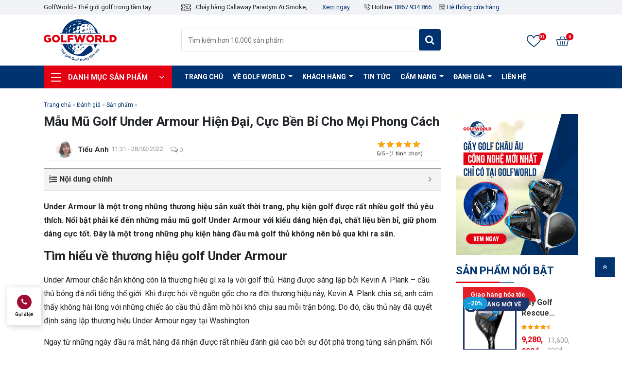

--- FILE ---
content_type: text/html; charset=UTF-8
request_url: https://golfworld.com.vn/mu-golf-under-armour-23282.html
body_size: 37502
content:
<!doctype html><html lang="vi"><head><meta charset="UTF-8"><meta name="viewport" content="width=device-width, initial-scale=1.0, maximum-scale=1.0, user-scalable=0" /><link rel="profile" href="https://gmpg.org/xfn/11"><link rel="preconnect" href="https://fonts.gstatic.com"><link href="https://fonts.googleapis.com/css2?family=Roboto:ital,wght@0,400;0,500;0,700;0,900;1,400;1,700&display=swap" as="style" onload="this.onload=null;this.rel='stylesheet'" rel="preload"> <script type="application/ld+json">[
                    {
                        "@context": "https://schema.org",
                        "@graph": [
                            {
                                "@type": "Organization",
                                "@id": "https://golfworld.com.vn/#organization",
                                "name": "GolfWorld - Gậy Golf & Phụ Kiện Golf Chính Hãng, Giá Tốt Nhất",
                                "alternatename": ["GolfWorld", "GolfWorld - Gậy Golf & Phụ Kiện Golf Chính Hãng, Giá Tốt Nhất"],
                                "image": {
                                    "@type": "ImageObject",
                                    "@id": "https://golfworld.com.vn/#primaryimage",
                                    "url": "https://golfworld.com.vn/wp-content/themes/gw/images/logo.svg",
                                    "width": 190,
                                    "height": 109,
                                    "caption": "GolfWorld Logo"
                                },
                                "url": "https://golfworld.com.vn/",
                                "logo": {
                                    "@type": "ImageObject",
                                    "@id": "https://golfworld.com.vn/#logo",
                                    "url": "https://golfworld.com.vn/wp-content/themes/gw/images/logo.svg",
                                    "width": 190,
                                    "height": 109,
                                    "caption": "Logo GolfWorld"
                                },
                                "description": "GolfWorld - chuyên gậy golf và phụ kiện chính hãng, đa dạng dịch vụ: Golf Tour, Golf Booking, Events, giải đấu, đào tạo chuyên nghiệp",
                                "address": {
                                    "@type": "PostalAddress",
                                    "streetAddress": "179 Nguyễn Văn Thương, Phường 25",
                                    "addressRegion": "Tp.Hồ Chí Minh",
                                    "addressLocality": "Quận Bình Thạnh",
                                    "addressCountry": "VN",
                                    "postalCode": "72350",
                                    "telephone": ["0867827688", "0963614132"]
                                },
                                "sameas": [
                                    "https://www.pinterest.com/golfworldcomvn/",
                                    "https://www.facebook.com/GolfWorld-Viet-Nam-109265618188910",
                                    "https://twitter.com/WorldGolfVN",
                                    "https://www.youtube.com/channel/UCOZ2T4qCg5t0GtryUfxkjuA",
                                    "https://danhgiagaygolf.com/ky-thuat-choi-golf/golfer-viet-nam/golfer-8x-minh-pham-chia-se-kinh-nghiem-lua-chon-bo-gay-golf-dau-giai-tai-golfworld/",
                                    "https://doisongdoanhnhan.com/3706-2/",
                                    "https://danhgiagaygolf.com/danh-gia-gay-golf/cong-dong-golfer-danh-gia-3-bo-gay-golf-dang-gay-sot-tai-golfworld/",
                                    "https://golftimes.vn/golfworld-va-techgolf-hop-tac-chien-luoc-21618.html"
                                ]
                            },
                            {
                                "@type": "Store",
                                "parentOrganization": {
                                    "@id": "https://golfworld.com.vn/#organization"
                                },
                                "name": "GolfWorld - Gậy Golf & Phụ Kiện Golf Chính Hãng, Giá Tốt Nhất",
                                "image": {
                                    "@id": "https://golfworld.com.vn/#primaryimage"
                                },
                                "address": {
                                    "@type": "PostalAddress",
                                    "streetAddress": "179 Nguyễn Văn Thương, Phường 25",
                                    "addressRegion": "Tp.Hồ Chí Minh",
                                    "addressLocality": "Quận Bình Thạnh",
                                    "addressCountry": "VN",
                                    "postalCode": "72350",
                                    "telephone": ["0867827688", "0963614132"]
                                },
                                "priceRange": "VNĐ",
                                "hasMap": "https://goo.gl/maps/UKom2MJ2o2f4qF1q6",
                                "openingHours": "Mo-Sun 08:00-19:30",
                                "geo": {
                                    "@type": "GeoCoordinates",
                                    "latitude": "10.8036801",
                                    "longitude": "106.7190753"
                                }
                            },
                            {
                                "@type": "WebSite",
                                "@id": "https://golfworld.com.vn/#website",
                                "url": "https://golfworld.com.vn/",
                                "name": "GolfWorld - Gậy Golf & Phụ Kiện Golf Chính Hãng, Giá Tốt Nhất",
                                "publisher": {
                                    "@id": "https://golfworld.com.vn/#organization"
                                },
                                "potentialAction": {
                                    "@type": "SearchAction",
                                    "target": "https://golfworld.com.vn/?post_type=product&s={search_term_string}",
                                    "query-input": "required name=search_term_string"
                                }
                            },
                            {
                                "@type": "WebPage",
                                "@id": "https://golfworld.com.vn/#webpage",
                                "url": "https://golfworld.com.vn/",
                                "inLanguage": "vi-VN",
                                "name": "GolfWorld - Gậy Golf & Phụ Kiện Golf Chính Hãng, Giá Tốt Nhất",
                                "isPartOf": {
                                    "@id": "https://golfworld.com.vn/#website"
                                },
                                "image": {
                                    "@type": "ImageObject",
                                    "@id": "https://golfworld.com.vn/#primaryimage",
                                    "url": "https://golfworld.com.vn/wp-content/themes/gw/images/logo.svg",
                                    "width": 190,
                                    "height": 109,
                                    "caption": "Logo GolfWorld"
                                },
                                "description": "GolfWorld - chuyên gậy golf và phụ kiện chính hãng, đa dạng dịch vụ: Golf Tour, Golf Booking, Events, giải đấu, đào tạo chuyên nghiệp"
                            },
                            {
                                "@type": "BreadcrumbList",
                                "itemListElement": [{
                                    "@type": "ListItem",
                                    "position": 1,
                                    "name": "GolfWorld",
                                    "item": "https://golfworld.com.vn"
                                },{
                                    "@type": "ListItem",
                                    "position": 2,
                                    "name": "Đánh giá",
                                    "item": "https://golfworld.com.vn/danh-gia"
                                },{
                                    "@type": "ListItem",
                                    "position": 3,
                                    "name": "Sản phẩm",
                                    "item": "https://golfworld.com.vn/danh-gia/san-pham"
                                }]
                            },
                            {
                                "@type": "Article",
                                "url": "https://golfworld.com.vn/mu-golf-under-armour-23282.html",
                                "image": {
                                    "@type": "ImageObject",
                                    "@id": "https://golfworld.com.vn/#primaryimage",
                                    "url": "https://golfworld.com.vn/wp-content/themes/gw/images/logo.svg",
                                    "width": 190,
                                    "height": 109,
                                    "caption": "GolfWorld Logo"
                                },
                                                                "datePublished":"2022-02-28T11:31:25+00:00",
                                "dateModified":"2022-03-01T11:42:31+00:00",
                                "headline": "Mẫu Mũ Golf Under Armour Hiện Đại, Cực Bền Bỉ Cho Mọi Phong Cách",
                                "articleBody": "<b>Under Armour là một trong những thương hiệu sản xuất thời trang, phụ kiện golf được rất nhiều golf thủ yêu thích. Nổi bật phải kể đến những mẫu mũ golf Under Armour với kiểu dáng hiện đại, chất liệu bền bỉ, giữ phom dáng cực tốt. Đây là một trong những phụ kiện hàng đầu mà golf thủ không nên bỏ qua khi ra sân.</b>
<h2>Tìm hiểu về thương hiệu golf Under Armour</h2>
<span style='font-weight: 400;'>Under Armour chắc hẳn không còn là thương hiệu gì xa lạ với golf thủ. Hãng được sáng lập bởi Kevin A. Plank - cầu thủ bóng đá nổi tiếng thế giới. Khi được hỏi về nguồn gốc cho ra đời thương hiệu này, Kevin A. Plank chia sẻ, anh cảm thấy không hài lòng với những chiếc áo cầu thủ đẫm mồ hôi khó chịu sau mỗi trận bóng. Do đó, cầu thủ này đã quyết định sáng lập thương hiệu Under Armour ngay tại Washington. </span>

<span style='font-weight: 400;'>Ngay từ những ngày đầu ra mắt, hãng đã nhận được rất nhiều đánh giá cao bởi sự đột phá trong từng sản phẩm. Nổi bật là việc Kevin A. Plank đã quyết định sử dụng chất liệu vải tổng hợp pha với Charged Cotton cho những sản phẩm của mình. </span>

[caption id='attachment_23285' align='aligncenter' width='800']<img class='size-full wp-image-23285' src='https://golfworld.com.vn/wp-content/uploads/2022/03/hinh-anh-quan-ao-golf-under-armour-1.jpg' alt='Under Armour là thương hiệu mũ golf rất được yêu thích' width='800' height='450' /> Under Armour là thương hiệu mũ golf rất được yêu thích[/caption]

<span style='font-weight: 400;'>Kết hợp cùng với sự sáng tạo, nghiên cứu không ngừng nghỉ, những mẫu áo, phụ kiện thời trang của Under Armour dần xây dựng được chỗ đứng nhất định trên thị trường. Bên cạnh đó, hãng còn ưu tiên sử dụng những công nghệ hiện đại với ý định mang đến cho người sử dụng cảm giác thoải mái, dễ chịu nhất. Đặc biệt phải kể đến công nghệ phản xạ nhiệt. </span>

<span style='font-weight: 400;'>Mới đầu, Under Armour chỉ tập trung cho những mẫu sản phẩm quần áo bóng đá. Sau vào năm hoạt động, thương hiệu này đã lấn sân sang nhiều lĩnh vực khác nhau. Và golf là một trong số đó. Hơn nữa, chỉ sau hơn 3 năm hoạt động trong golf, các mẫu sản phẩm về golf đã được Under Armour coi như sản phẩm chủ lực. Trong đó phải kể đến các mẫu mũ golf Under Armour với kiểu dáng hiện đại, chất liệu bền bỉ.</span>
<h2>Mũ golf Under Armour có gì nổi bật?</h2>
<span style='font-weight: 400;'>Không khó để có thể thấy hình ảnh những chiếc mũ golf Under Armour xuất hiện ở nhiều giải đấu lớn nhỏ. Không chỉ được thiết kế kiểu dáng hiện đại, cập nhật xu hướng thị trường. Các mẫu mũ Under Armour còn sở hữu nhiều ưu điểm nổi bật như:</span>
<ul>
 	<li aria-level='1'><b>Thiết kế ấn tượng, sáng tạo</b></li>
</ul>
<span style='font-weight: 400;'>Một trong điểm “lấy lòng” được rất nhiều golfer phải kể đến thiết kế của mũ Under Armour. Có thể thấy, hãng luôn tập trung cho ra mắt những mẫu sản phẩm dẫn đầu xu hướng thị trường cho golf thủ lựa chọn. Những mẫu mũ golf của thương hiệu hầu hết đều sở hữu thiết kế hiện đại, sáng tạo. Điều này góp phần khẳng định phong cách của người chơi khi ra sân.</span>
<ul>
 	<li aria-level='1'><b>Khả năng chống thấm nước hiệu quả</b></li>
</ul>
<span style='font-weight: 400;'>Golf là bộ môn thể thao ngoài trời, cùng với điều kiện thời tiết nóng ẩm mưa nhiều như tại Việt Nam thì yếu tố hàng đầu khi lựa chọn mũ golf phải kể đến khả năng chống thấm nước. </span>

[caption id='attachment_23286' align='aligncenter' width='800']<img class='size-full wp-image-23286' src='https://golfworld.com.vn/wp-content/uploads/2022/03/hinh-anh-quan-ao-golf-under-armour-2.jpg' alt='Các mẫu mũ của thương hiệu sở hữu thiết kế hiện đại' width='800' height='533' /> Các mẫu mũ của thương hiệu sở hữu thiết kế hiện đại[/caption]

<span style='font-weight: 400;'>Thấy được điều đó, Under Armour cũng đã tập trung sản xuất những mẫu sản phẩm sở hữu khả năng chống nước cao. Hãng đã áp dụng nhiều công nghệ hiện đại, thách thức mọi điều kiện thời tiết. Điều này giúp mang đến cảm giác thoải mái nhất cho golf thủ, tránh gây khó chịu, bí bức,.... </span>
<ul>
 	<li aria-level='1'><b>Tính tiện dụng đa dạng</b></li>
</ul>
<span style='font-weight: 400;'>Nón Under Armour không chỉ được sử dụng trên sân mà golf thủ cũng có mang ở nhiều hoạt động ngoài trời khác. Những chiếc mũ golf Under Armour hiện đại, độc đáo chắc chắn sẽ là một điểm nhấn, góp phần khẳng định đẳng cấp của người chơi. </span>
<ul>
 	<li aria-level='1'><b>Giá thành “mềm mại”, đa dạng mẫu mã</b></li>
</ul>
<span style='font-weight: 400;'>Giá của một chiếc mũ Under Armour không quá đắt đỏ, phù hợp với mọi đối tượng người chơi. Bên cạnh đó, thương hiệu còn cho ra mắt rất nhiều mẫu mũ với kiểu dáng, màu sắc khác nhau. Điều này giúp mang đến cho người chơi nhiều lựa chọn hơn. Từ đó, góp phần khẳng định phong cách, đẳng cấp của người sử dụng.</span>

[caption id='attachment_23287' align='aligncenter' width='800']<img class='size-full wp-image-23287' src='https://golfworld.com.vn/wp-content/uploads/2022/03/hinh-anh-quan-ao-golf-under-armour-3.jpg' alt='Giá thành phù hợp với mọi golf thủ' width='800' height='564' /> Giá thành phù hợp với mọi golf thủ[/caption]
<h2>Top 3 mẫu mũ chơi golf Under Armour được yêu thích nhất</h2>
<span style='font-weight: 400;'>Với rất nhiều ưu điểm nổi bật cả về thiết kế, mẫu mã, giá thành, mũ Under Armour được rất nhiều golf thủ tin dùng. Tuy nhiên, trên thị trường hiện nay có rất nhiều mẫu sản phẩm khác nhau. </span>

<span style='font-weight: 400;'>Điều này giúp người chơi có thêm nhiều lựa chọn, tuy nhiên phần nào khiến golfer mới băn khoăn không biết nên sử dụng mẫu mũ nào. Dưới đây, GolfWorld đã tổng hợp top 5 mẫu mũ gôn Under Armour hàng đầu mà golf thủ có thể tham khảo. </span>
<h3>Mũ golf Under Armour CH042</h3>
<span style='font-weight: 400;'>Đầu tiên trong danh sách những mẫu mũ golf hàng đầu của  Under Armour phải kể đến bản CH042. Mũ được thiết kế dạng lưỡi trai hiện đại, phù hợp với phong cách của golf thủ. Hơn nữa, dạng mũ này còn giúp bảo vệ mắt và mặt người chơi khỏi những tác động trực tiếp từ tia nắng mặt trời. Điều này giúp golf thủ có thể dễ dàng quan sát địa hình, đường đi của bóng dưới mọi điều kiện thời tiết. </span>

<span style='font-weight: 400;'>Mũ golf Under Armour CH042 còn gây ấn tượng bởi có thêm lớp lưới kim cương cùng logo cao su được in nổi phía trước và sau. Hơn nữa, mũ CH042 còn có nhiều màu sắc khác nhau cho golf thủ lựa chọn như: xanh than, trắng, xám. </span>

[caption id='attachment_23288' align='aligncenter' width='800']<img class='size-full wp-image-23288' src='https://golfworld.com.vn/wp-content/uploads/2022/03/hinh-anh-quan-ao-golf-under-armour-ch042.jpg' alt='Mũ golf Under Armour CH042 bền đẹp' width='800' height='591' /> Mũ golf Under Armour CH042 bền đẹp[/caption]

<span style='font-weight: 400;'>Sản phẩm được làm từ 100% Polyester bền bỉ, đảm bảo không bay màu khi sử dụng. Kết hợp cùng các ô thoáng khí được may hết sức tỉ mỉ, đảm bảo khi đội không bị bí bức, khó chịu. Nhờ đó, golf thủ có thể đội mũ trong nhiều giờ liền. Đường may trên mũ khá chắc chắn, tỉ mỉ đến từng chi tiết nhỏ nhất.</span>
<h3>Mũ golf Under Armour Headline Cap 1273282</h3>
<span style='font-weight: 400;'>Headline Cap 1273282 là một trong những mẫu mũ “lấy lòng” được cả những golfer khó tính. Bởi mẫu mũ golf Under Armour này sở hữu những ưu điểm nổi bật như:</span>
<ul>
 	<li style='font-weight: 400;' aria-level='1'><span style='font-weight: 400;'>Mũ được làm từ chất liệu cao cấp, bền bỉ, không phai màu theo thời gian. Sản phẩm được may bằng 96% Polyester, 4% Elastane, đảm bảo độ bền bỉ, khó rách và phai màu, dễ dàng vệ sinh. Chất liệu được sử dụng còn có khả năng thấm hút hiệu quả, tránh tình trạng mồ hôi đổ gây khó chịu cho golfer.  </span></li>
 	<li style='font-weight: 400;' aria-level='1'><span style='font-weight: 400;'>Sản phẩm được thiết kế thêm các lỗ thông thoáng, đảm bảo không gây bí bách cho golf thủ.</span></li>
</ul>
[caption id='attachment_23283' align='aligncenter' width='800']<img class='size-full wp-image-23283' src='https://golfworld.com.vn/wp-content/uploads/2022/03/hinh-anh-mu-golf-nam-headline-cap-under-armour-1273282.jpg' alt='Mũ golf Under Armour Headline Cap 1273282 thoáng mát' width='800' height='535' /> Mũ golf Under Armour Headline Cap 1273282 thoáng mát[/caption]
<ul>
 	<li style='font-weight: 400;' aria-level='1'><span style='font-weight: 400;'>Headline Cap 1273282 có dạng lưỡi trai sành điệu, hiện đại, phù hợp với nhiều phong cách của golf thủ. Thiết kế này còn cực đa dạng công năng sử dụng. Bên cạnh những giờ chơi golf, người chơi cũng có thể sử dụng mẫu mũ golf Under Armour này cho nhiều hoạt động thể thao ngoài trời khác. </span></li>
 	<li style='font-weight: 400;' aria-level='1'><span style='font-weight: 400;'>Mũ được sản xuất với nhiều màu sắc khác nhau, phù hợp với cả golfer nam và nữ. Cụ thể, Under Armour đã cho ra mắt những màu như: Xám, trắng, đen, đỏ. </span></li>
 	<li style='font-weight: 400;' aria-level='1'><span style='font-weight: 400;'>Từng đường may trên mũ được gia công tỉ mỉ, sang trọng. Kết hợp với logo được thiết kế ở phần trước và bên phải mũ góp phần như một điểm nhấn trong phong cách của golf thủ. </span></li>
</ul>
<h3>Mũ golf Under Armour JS Tour Cap 1295728</h3>
<span style='font-weight: 400;'>Sản phẩm mũ golf của nhà Under Armour tiếp theo mà các tay gôn nhất định không nên bỏ qua phải kể đến JS Tour Cap 1295728. Mẫu mũ này cũng được thiết kế dạng lưỡi trai với nhiều màu sắc khác nhau cho golf thủ lựa chọn. Đây là một trong những phụ kiện hàng đầu mà golf thủ không nên bỏ qua. Bởi: </span>
<ul>
 	<li style='font-weight: 400;' aria-level='1'><span style='font-weight: 400;'>JS Tour Cap 1295728 được làm từ 100% Polyester, với khả năng thấm hút mồ hôi nhanh chóng. Hơn nữa, chất liệu này còn giữ phom dáng, khó phai màu. Đặc biệt, chất liệu Polyester còn cực dễ dàng vệ sinh, giặt sạch các vết bẩn. </span></li>
 	<li style='font-weight: 400;' aria-level='1'><span style='font-weight: 400;'>Mũ golf nam, nữ Under Armour này còn được trang bị thêm UPF 30+ giúp bảo vệ làn da của người chơi khỏi tác hại từ ánh nắng mặt trời. Đặc biệt với những golfer thường chơi golf tại khu vực có nhiệt độ cao thì JS Tour Cap 1295728 là một lựa chọn hoàn hảo.</span></li>
</ul>
[caption id='attachment_23284' align='aligncenter' width='800']<img class='size-full wp-image-23284' src='https://golfworld.com.vn/wp-content/uploads/2022/03/hinh-anh-mu-under-armour-js-tour-cap-1295728.jpg' alt='Mũ golf Under Armour JS Tour Cap 1295728 chống nắng hiệu quả' width='800' height='418' /> Mũ golf Under Armour JS Tour Cap 1295728 chống nắng hiệu quả[/caption]
<ul>
 	<li style='font-weight: 400;' aria-level='1'><span style='font-weight: 400;'>Thiết kế thêm nhiều lỗ thoáng khí giúp hạn chế cảm giác bí bách, dính khi đổ mồ hôi. Bên cạnh đó, mũ còn được tích hợp công nghệ hiện đại, giúp hạn chế mùi khó chịu, ngứa ngáy khi hoạt động nhiều giờ liền ngoài trời. </span></li>
 	<li style='font-weight: 400;' aria-level='1'><span style='font-weight: 400;'>Sản phẩm được thiết kế dạng lưỡi trai cong vừa giúp che nắng, tránh chói mắt vừa mang đậm phong cách khỏe khoắn, trẻ trung, năng động. </span></li>
 	<li style='font-weight: 400;' aria-level='1'><span style='font-weight: 400;'>Mũ có nhiều màu sắc đa dạng, phù hợp với mọi phong cách ra sân của golfer. Bên cạnh đó, bạn cũng có thể sử dụng mẫu mũ này cho nhiều hoạt động thể thao ngoài trời khác mà vẫn tôn lên được phong cách hiện đại của mình. </span></li>
</ul>
<span style='font-weight: 400;'>Có thể thấy mũ golf Under Armour sở hữu rất nhiều ưu điểm nổi bật, được các golfer chuyên nghiệp yêu thích sử dụng. Nếu bạn đang băn khoăn không biết nên lựa chọn mẫu mũ golf nào phù hợp nhất thì các sản phẩm của nhà Under Armour là một gợi ý không tồi. Giá của một chiếc mũ gôn Under Armour khá mềm mại. Đây là một lựa chọn tối ưu mà golf thủ nên sắm ngay về tủ đồ gôn của mình. </span>",
                                "author": {
                                    "@type": "Person",
                                    "name": "Tiểu Anh",
                                    "url": "https://golfworld.com.vn/author/anh-tieu"
                                },
                                "mainEntityOfPage": {
                                    "@type": "WebPage",
                                    "@id": "https://golfworld.com.vn/#webpage"
                                },
                                "publisher": {
                                    "@id": "https://golfworld.com.vn/#organization"
                                }
                            }
                        ]
                    }
                ]</script> <meta name='robots' content='index, follow, max-image-preview:large, max-snippet:-1, max-video-preview:-1' /><title>Mẫu Mũ Golf Under Armour Hiện Đại, Cực Bền Bỉ Cho Mọi Phong Cách</title><style id="rocket-critical-css">.kk-star-ratings{display:-webkit-box;display:-webkit-flex;display:-ms-flexbox;display:flex;-webkit-box-align:center;-webkit-align-items:center;-ms-flex-align:center;align-items:center}.kk-star-ratings .kksr-muted{opacity:.5}.kk-star-ratings .kksr-stars{position:relative}.kk-star-ratings .kksr-stars .kksr-stars-active,.kk-star-ratings .kksr-stars .kksr-stars-inactive{display:flex}.kk-star-ratings .kksr-stars .kksr-stars-active{overflow:hidden;position:absolute;top:0;left:0}.kk-star-ratings .kksr-stars .kksr-star{padding-right:0px}.kk-star-ratings .kksr-stars .kksr-star .kksr-icon{background-image:url(https://golfworld.com.vn/wp-content/plugins/kk-star-ratings/src/core/public/svg/inactive.svg)}.kk-star-ratings .kksr-stars .kksr-stars-active .kksr-star .kksr-icon{background-image:url(https://golfworld.com.vn/wp-content/plugins/kk-star-ratings/src/core/public/svg/active.svg)}.kk-star-ratings .kksr-legend{margin-left:.75rem;margin-right:.75rem}.slick-slider{position:relative;display:block;box-sizing:border-box;-webkit-touch-callout:none;-ms-touch-action:pan-y;touch-action:pan-y}.slick-list{position:relative;display:block;overflow:hidden;margin:0;padding:0}.slick-slider .slick-track,.slick-slider .slick-list{-webkit-transform:translate3d(0,0,0);-moz-transform:translate3d(0,0,0);-ms-transform:translate3d(0,0,0);-o-transform:translate3d(0,0,0);transform:translate3d(0,0,0)}.slick-track{position:relative;top:0;left:0;display:block}.slick-track:before,.slick-track:after{display:table;content:''}.slick-track:after{clear:both}.slick-slide{display:none;float:left;height:100%;min-height:1px}.slick-initialized .slick-slide{display:block}.slick-slider{position:relative;display:block;box-sizing:border-box;-webkit-touch-callout:none;-ms-touch-action:pan-y;touch-action:pan-y}.slick-list{position:relative;display:block;overflow:hidden;margin:0;padding:0}.slick-slider .slick-track,.slick-slider .slick-list{-webkit-transform:translate3d(0,0,0);-moz-transform:translate3d(0,0,0);-ms-transform:translate3d(0,0,0);-o-transform:translate3d(0,0,0);transform:translate3d(0,0,0)}.slick-track{position:relative;top:0;left:0;display:block}.slick-track:before,.slick-track:after{display:table;content:''}.slick-track:after{clear:both}.slick-slide{display:none;float:left;height:100%;min-height:1px}.slick-initialized .slick-slide{display:block}:root{--blue:#007bff;--indigo:#6610f2;--purple:#6f42c1;--pink:#e83e8c;--red:#dc3545;--orange:#fd7e14;--yellow:#ffc107;--green:#28a745;--teal:#20c997;--cyan:#17a2b8;--white:#fff;--gray:#6c757d;--gray-dark:#343a40;--primary:#007bff;--secondary:#6c757d;--success:#28a745;--info:#17a2b8;--warning:#ffc107;--danger:#dc3545;--light:#f8f9fa;--dark:#343a40;--breakpoint-xs:0;--breakpoint-sm:576px;--breakpoint-md:768px;--breakpoint-lg:992px;--breakpoint-xl:1200px;--font-family-sans-serif:-apple-system,BlinkMacSystemFont,"Segoe UI",Roboto,"Helvetica Neue",Arial,"Noto Sans",sans-serif,"Apple Color Emoji","Segoe UI Emoji","Segoe UI Symbol","Noto Color Emoji";--font-family-monospace:SFMono-Regular,Menlo,Monaco,Consolas,"Liberation Mono","Courier New",monospace}*,:after,:before{box-sizing:border-box}html{font-family:sans-serif;line-height:1.15;-webkit-text-size-adjust:100%}figure,header,main,nav,section{display:block}body{margin:0;font-family:-apple-system,BlinkMacSystemFont,Segoe UI,Roboto,Helvetica Neue,Arial,Noto Sans,sans-serif;font-size:1rem;line-height:1.5;color:#212529;text-align:left;background-color:#fff}h1,h2,h3{margin-top:0;margin-bottom:.5rem}p{margin-top:0;margin-bottom:1rem}ol,ul{margin-bottom:1rem}ol,ul{margin-top:0}ul ul{margin-bottom:0}b{font-weight:bolder}sup{position:relative;font-size:75%;line-height:0;vertical-align:baseline}sup{top:-.5em}a{color:#007bff;background-color:transparent}figure{margin:0 0 1rem}img{border-style:none}img,svg{vertical-align:middle}svg{overflow:hidden}label{display:inline-block;margin-bottom:.5rem}button{border-radius:0}button,input,textarea{margin:0;font-family:inherit;font-size:inherit;line-height:inherit}button,input{overflow:visible}button{text-transform:none}[type=button],[type=submit],button{-webkit-appearance:button}[type=button]::-moz-focus-inner,[type=submit]::-moz-focus-inner,button::-moz-focus-inner{padding:0;border-style:none}input[type=checkbox]{box-sizing:border-box;padding:0}textarea{overflow:auto;resize:vertical}::-webkit-file-upload-button{font:inherit;-webkit-appearance:button}.h1,h1,h2,h3{margin-bottom:.5rem;font-weight:500;line-height:1.2}.h1,h1{font-size:2.5rem}h2{font-size:2rem}h3{font-size:1.75rem}.container{width:100%;padding-right:15px;padding-left:15px;margin-right:auto;margin-left:auto}@media (min-width:576px){.container{max-width:540px}}@media (min-width:768px){.container{max-width:720px}}@media (min-width:992px){.container{max-width:960px}}@media (min-width:1200px){.container{max-width:1140px}}@media (min-width:576px){.container{max-width:540px}}@media (min-width:768px){.container{max-width:720px}}@media (min-width:992px){.container{max-width:960px}}@media (min-width:1200px){.container{max-width:1140px}}.row{display:-ms-flexbox;display:flex;-ms-flex-wrap:wrap;flex-wrap:wrap;margin-right:-15px;margin-left:-15px}.col-2,.col-3,.col-4,.col-5,.col-7,.col-8,.col-12,.col-md-3,.col-md-4,.col-md-5,.col-md-6,.col-md-7,.col-md-9{position:relative;width:100%;padding-right:15px;padding-left:15px}.col-2{-ms-flex:0 0 16.666667%;flex:0 0 16.666667%;max-width:16.666667%}.col-3{-ms-flex:0 0 25%;flex:0 0 25%;max-width:25%}.col-4{-ms-flex:0 0 33.333333%;flex:0 0 33.333333%;max-width:33.333333%}.col-5{-ms-flex:0 0 41.666667%;flex:0 0 41.666667%;max-width:41.666667%}.col-7{-ms-flex:0 0 58.333333%;flex:0 0 58.333333%;max-width:58.333333%}.col-8{-ms-flex:0 0 66.666667%;flex:0 0 66.666667%;max-width:66.666667%}.col-12{-ms-flex:0 0 100%;flex:0 0 100%;max-width:100%}.order-1{-ms-flex-order:1;order:1}.order-2{-ms-flex-order:2;order:2}.order-3{-ms-flex-order:3;order:3}@media (min-width:768px){.col-md-3{-ms-flex:0 0 25%;flex:0 0 25%;max-width:25%}.col-md-4{-ms-flex:0 0 33.333333%;flex:0 0 33.333333%;max-width:33.333333%}.col-md-5{-ms-flex:0 0 41.666667%;flex:0 0 41.666667%;max-width:41.666667%}.col-md-6{-ms-flex:0 0 50%;flex:0 0 50%;max-width:50%}.col-md-7{-ms-flex:0 0 58.333333%;flex:0 0 58.333333%;max-width:58.333333%}.col-md-9{-ms-flex:0 0 75%;flex:0 0 75%;max-width:75%}}.form-control{display:block;width:100%;height:calc(1.5em + .75rem + 2px);padding:.375rem .75rem;font-size:1rem;font-weight:400;line-height:1.5;color:#495057;background-color:#fff;background-clip:padding-box;border:1px solid #ced4da;border-radius:.25rem}.form-control::-ms-expand{background-color:transparent;border:0}.form-control:-moz-focusring{color:transparent;text-shadow:0 0 0 #495057}.form-control::-webkit-input-placeholder{color:#6c757d;opacity:1}.form-control::-moz-placeholder{color:#6c757d;opacity:1}.form-control:-ms-input-placeholder,.form-control::-ms-input-placeholder{color:#6c757d;opacity:1}.form-group{margin-bottom:1rem}.form-inline{display:-ms-flexbox;display:flex;-ms-flex-flow:row wrap;flex-flow:row wrap;-ms-flex-align:center;align-items:center}@media (min-width:576px){.form-inline .form-group{display:-ms-flexbox;display:flex;align-items:center;margin-bottom:0}.form-inline .form-group{-ms-flex:0 0 auto;flex:0 0 auto;-ms-flex-flow:row wrap;flex-flow:row wrap;-ms-flex-align:center}.form-inline .form-control{display:inline-block;width:auto;vertical-align:middle}}.btn{display:inline-block;font-weight:400;color:#212529;text-align:center;vertical-align:middle;background-color:transparent;border:1px solid transparent;padding:.375rem .75rem;font-size:1rem;line-height:1.5;border-radius:.25rem}.dropdown{position:relative}.dropdown-toggle{white-space:nowrap}.dropdown-toggle:after{display:inline-block;margin-left:.255em;vertical-align:.255em;content:"";border-top:.3em solid;border-right:.3em solid transparent;border-bottom:0;border-left:.3em solid transparent}.dropdown-menu{position:absolute;top:100%;left:0;z-index:1000;display:none;float:left;min-width:10rem;padding:.5rem 0;margin:.125rem 0 0;font-size:1rem;color:#212529;text-align:left;list-style:none;background-color:#fff;background-clip:padding-box;border:1px solid rgba(0,0,0,.15);border-radius:.25rem}.dropdown-item{display:block;width:100%;padding:.25rem 1.5rem;clear:both;font-weight:400;color:#212529;text-align:inherit;white-space:nowrap;background-color:transparent;border:0}.nav{display:-ms-flexbox;display:flex;-ms-flex-wrap:wrap;flex-wrap:wrap;padding-left:0;margin-bottom:0;list-style:none}.nav-link{display:block;padding:.5rem 1rem}.navbar{position:relative;padding:.5rem 1rem}.navbar,.navbar .container{display:-ms-flexbox;display:flex;-ms-flex-wrap:wrap;flex-wrap:wrap;-ms-flex-align:center;align-items:center;-ms-flex-pack:justify;justify-content:space-between}.navbar-nav{display:-ms-flexbox;display:flex;-ms-flex-direction:column;flex-direction:column;padding-left:0;margin-bottom:0;list-style:none}.navbar-nav .nav-link{padding-right:0;padding-left:0}.navbar-nav .dropdown-menu{position:static;float:none}@media (max-width:767.98px){.navbar-expand-md>.container{padding-right:0;padding-left:0}}@media (min-width:768px){.navbar-expand-md{-ms-flex-flow:row nowrap;flex-flow:row nowrap;-ms-flex-pack:start;justify-content:flex-start}.navbar-expand-md .navbar-nav{-ms-flex-direction:row;flex-direction:row}.navbar-expand-md .navbar-nav .dropdown-menu{position:absolute}.navbar-expand-md .navbar-nav .nav-link{padding-right:.5rem;padding-left:.5rem}.navbar-expand-md>.container{-ms-flex-wrap:nowrap;flex-wrap:nowrap}}.breadcrumb{-ms-flex-wrap:wrap;flex-wrap:wrap;padding:.75rem 1rem;margin-bottom:1rem;list-style:none;background-color:#e9ecef;border-radius:.25rem}.breadcrumb{display:-ms-flexbox;display:flex}.d-none{display:none!important}.d-block{display:block!important}.d-flex{display:-ms-flexbox!important;display:flex!important}@media (min-width:576px){.d-sm-block{display:block!important}}@media (min-width:768px){.d-md-none{display:none!important}.d-md-block{display:block!important}}.justify-content-end{-ms-flex-pack:end!important;justify-content:flex-end!important}.align-items-center{-ms-flex-align:center!important;align-items:center!important}.mt-3{margin-top:1rem!important}.mb-3{margin-bottom:1rem!important}.pr-0{padding-right:0!important}.mr-auto{margin-right:auto!important}.ml-auto{margin-left:auto!important}@media (min-width:768px){.mt-md-0{margin-top:0!important}}@font-face{font-family:FontAwesome;src:url(https://golfworld.com.vn/wp-content/themes/gw/fonts/fontawesome-webfont.eot?v=4.7.0);src:url(https://golfworld.com.vn/wp-content/themes/gw/fonts/fontawesome-webfont.eot?#iefix&v=4.7.0) format("embedded-opentype"),url(https://golfworld.com.vn/wp-content/themes/gw/fonts/fontawesome-webfont.woff2?v=4.7.0) format("woff2"),url(https://golfworld.com.vn/wp-content/themes/gw/fonts/fontawesome-webfont.woff?v=4.7.0) format("woff"),url(https://golfworld.com.vn/wp-content/themes/gw/fonts/fontawesome-webfont.ttf?v=4.7.0) format("truetype"),url(https://golfworld.com.vn/wp-content/themes/gw/fonts/fontawesome-webfont.svg?v=4.7.0#fontawesomeregular) format("svg");font-weight:400;font-style:normal}.fa{display:inline-block;font:normal normal normal 14px/1 FontAwesome;font-size:inherit;text-rendering:auto;-webkit-font-smoothing:antialiased;-moz-osx-font-smoothing:grayscale}.fa-search:before{content:"\f002"}.fa-star:before{content:"\f005"}.fa-star-half:before{content:"\f089"}.fa-phone:before{content:"\f095"}.fa-comments-o:before{content:"\f0e6"}.fa-angle-double-up:before{content:"\f102"}.fa-angle-down:before{content:"\f107"}body{font-family:Roboto,sans-serif;font-size:15px;font-weight:400;word-break:break-word;overflow-x:hidden}@media (max-width:575px){body{padding-top:80px}}.container{max-width:1400px}img{max-width:100%;height:auto}a{color:#003370}a{text-decoration:none}.droplet{position:fixed;width:100%;height:100%;top:0;left:0;z-index:5;background:rgba(0,0,0,.5);display:none}.header-top{padding:5px 0;background:#f0f2f5}.header-top ul{padding-left:0;list-style:none}.header-top .list-news{padding-left:30px;background-image:url(https://golfworld.com.vn/wp-content/themes/gw/images/icons/icon-voucher.svg);background-repeat:no-repeat;background-size:20px 15px;background-position:0}.header-top .list-news a{margin-left:10px;color:#003370;text-decoration:underline}.header-top .inner-top-header{display:flex;justify-content:space-between;font-size:13px}.header-top *{margin-bottom:0}.header-top .list-right{display:flex}.header-top .list-right li{margin-left:15px}.header-top .list-right svg{margin-bottom:3px;width:13px}@media (max-width:575px){.header-top{padding:5px 0}}.outer-list-news .item-news{display:flex}.outer-list-news .item-news span{overflow:hidden;display:-webkit-box;-webkit-line-clamp:1;text-overflow:clip;height:20px}.outer-list-news .item-news a{white-space:nowrap}.page-header{background:#fff;color:#fff;position:relative;z-index:6;padding:10px 0}.page-header a{color:#003370}.page-header .search-form{border-radius:.25rem;border:1px solid #e5e5e5;overflow:hidden}.page-header .search-form .btn-search{background:#003370;color:#fff}@media (max-width:767px){.page-header{padding:0}}.logo{margin-bottom:0}.logo a{font-size:0;display:block;width:150px;height:85px;background:url(https://golfworld.com.vn/wp-content/themes/gw/images/logo.svg) no-repeat;background-size:100% auto;background-position:50%}.search-form .form-group{width:100%;position:relative}.search-form .form-control{width:100%;min-height:45px;border-color:transparent;font-size:14px}.search-form .btn-search{position:absolute;top:0;right:0;font-size:20px}.primary-nav{position:relative;z-index:5;background:#003370}.primary-nav .sub-menu-cat .nav-link{font-weight:700;color:#fff;text-transform:uppercase;font-size:14px;padding-left:10px;padding-right:10px}.primary-nav .sub-menu-cat li{position:relative}@media (max-width:575px){.primary-nav .sub-menu-cat{margin-top:15px}.primary-nav .sub-menu-cat .nav-link{padding-left:0;padding-right:0}}.top-header .nav-action{margin-bottom:0}@media (max-width:575px){.top-header .nav-action{flex-direction:row}}.top-header .nav-action .nav-link{display:flex;align-items:center;padding:0 10px 0 0;border-right:1px solid hsla(0,0%,100%,.26);line-height:1}.top-header .nav-action li:last-child .nav-link{border:none;padding-left:10px}.top-header .nav-action .icon{font-size:30px;margin-right:10px}.mini-cart{z-index:5}.mini-cart,.mini-cart .nav-link{position:relative}.mini-cart .cart-number{background:#e20011;color:#fff;width:15px;height:15px;display:block;text-align:center;border-radius:10px;position:absolute;top:0;right:10px;font-family:Arial,Helvetica,sans-serif;font-size:10px;font-weight:700;line-height:15px}@media (max-width:575px){.mini-cart .cart-number{right:-5px}}.mini-cart-content{position:absolute;background:#fff;width:320px;right:0;top:45px;z-index:5;padding:15px;border-radius:10px;box-shadow:0 0 10px 2px rgba(0,0,0,.15);display:none;text-align:left}.mini-cart-content p{color:#999;margin-bottom:0}.mini-cart-content:before{content:"";display:block;border-top:10px solid transparent;border-right:10px solid transparent;border-bottom:10px solid #fff;border-left:10px solid transparent;position:absolute;top:-20px;right:25px}@media (max-width:575px){.mini-cart-content:before{right:5px}}.primary-nav{padding:0}.product-cat-menu{position:relative;z-index:2}.product-cat-header{background:#e20011;color:#fff;font-weight:700;text-transform:uppercase;padding:10px 15px;display:flex;align-items:center}.product-cat-header .menu-toggler{width:20px;display:block;border:none;padding:0;outline:none;margin-right:15px}.product-cat-header .menu-toggler span{top:50%;width:20px;height:2px;background:#fff;display:block;position:relative}.product-cat-header .menu-toggler span:after,.product-cat-header .menu-toggler span:before{content:"";width:20px;height:2px;background:#fff;position:absolute;top:0;left:0}.product-cat-header .menu-toggler span:before{margin-top:-8px}.product-cat-header .menu-toggler span:after{margin-top:8px}.product-cat-header .icon-arrow{margin-left:auto;font-size:18px}.product-cat-content{background:#fff;position:absolute;border:1px solid #e3e3e3;border-top:none;width:100%;z-index:1}@media (max-width:575px){.product-cat-header{background:#005baf}}@media (min-width:768px){.product-cat-content{display:none}}.product-menu{padding-left:0;margin:0}.product-menu>li{list-style:none;position:relative}.product-menu>li>a{padding:10px;display:block;color:#333;position:relative;padding-left:45px;border-bottom:1px solid #f2f2f2}@media (max-width:575px){.product-menu>li>a{color:#fff;border-color:#335b8a}}.product-menu>li:last-child{border:none}.product-menu>li.mega-menu>a:after{content:"\f105";font:normal normal normal 14px/1 FontAwesome;color:#e3e3e3;position:absolute;top:14px;right:10px;border:none}.product-menu .icon-1>a:before{display:block;position:absolute;top:50%;margin-top:-15px;left:10px;content:"";width:30px;height:30px;background:url(https://golfworld.com.vn/wp-content/themes/gw/images/icons/menu/icon-1.svg) no-repeat;background-position:50%}@media (max-width:575px){.product-menu .icon-1>a:before{background:url(https://golfworld.com.vn/wp-content/themes/gw/images/icons/menu/icon-white-1.svg) no-repeat;background-position:50%}}.product-menu .icon-2>a:before{display:block;position:absolute;top:50%;margin-top:-15px;left:10px;content:"";width:30px;height:30px;background:url(https://golfworld.com.vn/wp-content/themes/gw/images/icons/menu/icon-2.svg) no-repeat;background-position:50%}@media (max-width:575px){.product-menu .icon-2>a:before{background:url(https://golfworld.com.vn/wp-content/themes/gw/images/icons/menu/icon-white-2.svg) no-repeat;background-position:50%}}.product-menu .icon-6>a:before{display:block;position:absolute;top:50%;margin-top:-15px;left:10px;content:"";width:30px;height:30px;background:url(https://golfworld.com.vn/wp-content/themes/gw/images/icons/menu/icon-6.svg) no-repeat;background-position:50%}@media (max-width:575px){.product-menu .icon-6>a:before{background:url(https://golfworld.com.vn/wp-content/themes/gw/images/icons/menu/icon-white-6.svg) no-repeat;background-position:50%}}.product-menu .icon-7>a:before{display:block;position:absolute;top:50%;margin-top:-15px;left:10px;content:"";width:30px;height:30px;background:url(https://golfworld.com.vn/wp-content/themes/gw/images/icons/menu/icon-7.svg) no-repeat;background-position:50%}@media (max-width:575px){.product-menu .icon-7>a:before{background:url(https://golfworld.com.vn/wp-content/themes/gw/images/icons/menu/icon-white-7.svg) no-repeat;background-position:50%}}.product-menu .icon-8>a:before{display:block;position:absolute;top:50%;margin-top:-15px;left:10px;content:"";width:30px;height:30px;background:url(https://golfworld.com.vn/wp-content/themes/gw/images/icons/menu/icon-8.svg) no-repeat;background-position:50%}@media (max-width:575px){.product-menu .icon-8>a:before{background:url(https://golfworld.com.vn/wp-content/themes/gw/images/icons/menu/icon-white-8.svg) no-repeat;background-position:50%}}.product-menu{position:relative}@media (max-width:575px){.product-menu{padding-top:15px}}.mega-menu{position:static!important}.mega-menu>ul{position:absolute;left:100%;top:1px;z-index:2;background:#fff;box-shadow:5px 4px 6px 0 rgba(32,33,36,.08);border-left:1px solid #f2f2f2;width:845px;height:425px;display:none;flex-wrap:wrap;list-style:none;padding-left:0;padding-top:15px}.mega-menu>ul>li>a{font-weight:700;color:#333;line-height:1.1;display:block;margin-bottom:10px}.mega-menu>ul>li>a:before{content:"\f0c9";font:normal normal normal 14px/1 FontAwesome;font-weight:700;margin-right:10px}@media (max-width:575px){.mega-menu>ul>li>a:before{display:none}}.mega-menu>ul>li a{color:#333}.mega-menu>ul>li>ul{list-style:none;padding-left:0;margin-bottom:0}.mega-menu>ul>li>ul li{margin-bottom:5px}@media (min-width:768px){.menu-col-3>ul::-webkit-scrollbar-track{-webkit-box-shadow:inset 0 0 6px rgba(0,0,0,.3);background-color:#f5f5f5}.menu-col-3>ul::-webkit-scrollbar{width:8px;background-color:#f5f5f5}.menu-col-3>ul::-webkit-scrollbar-thumb{background-color:#a6a6a6}.menu-col-3>ul{overflow-x:hidden;overflow-y:scroll;scrollbar-width:thin}.menu-col-3>ul>li{width:33.3333333333%;padding:0 15px}.menu-col-3>ul>li>a{font-size:14px;display:block;padding:12px}.menu-col-3>ul>li>a,.menu-col-3>ul>li>ul li{border-bottom:1px solid #ececec;margin-bottom:0}.menu-col-3>ul>li>ul a{font-size:14px;display:block;padding:12px}.menu-col-3>ul>li>ul a:before{content:"\f105";font-family:FontAwesome;margin-right:10px}}@media (max-width:768px){.menu-col-3>ul>li{padding:10px 15px}}.menu-toggler-mobile{width:50px;height:50px;background:none;display:block;border:none;margin-right:15px;outline:none;box-shadow:none;margin-top:-1px;margin-left:-15px;margin-right:10px;text-align:center;padding-left:15px}.menu-toggler-mobile span{top:0;width:24px;height:2px;background:#e20011;display:block;position:relative}.menu-toggler-mobile span:after,.menu-toggler-mobile span:before{content:"";width:24px;height:2px;background:#e20011;position:absolute;top:0;left:0}.menu-toggler-mobile span:before{margin-top:-8px}.menu-toggler-mobile span:after{margin-top:8px}@media (max-width:575px){.top-header{position:fixed;top:0;left:0;width:100%;z-index:3;background:#fff;margin:0;padding:2px 0;box-shadow:0 3px 15px rgba(0,0,0,.1)}.top-header .logo a{height:75px;width:120px;margin-top:0}.top-header .col-md-3{padding-left:0;text-align:right;justify-content:flex-end}.top-header .col-md-3 .mini-cart a{padding-right:0}.top-header .col-logo{padding-left:0;display:flex;justify-content:center}.top-header .nav-action{justify-content:flex-end}.top-header .nav-action .icon{margin-right:0}.sub-menu-cat{padding:0 15px}.primary-nav{display:block;width:265px;position:fixed;left:-280px;top:79px;z-index:6;height:100%;overflow-y:auto;background:#003370;align-items:flex-start}.product-cat-header{font-size:14px}.product-cat-content{position:relative;border:none;border-radius:0}}@media (max-width:575px) and (max-width:575px){.product-cat-content{background:transparent}}.row.full-menu{width:calc(100% + 30px)}@media (max-width:575px){.row.full-menu{margin:0;margin-bottom:150px}.row.full-menu [class*=col-]{padding:0}.row.full-menu .product-cat-content{padding:0 15px}}@media (max-width:575px){.product-menu>li ul{display:none}.product-menu>li{font-weight:500}.product-menu>li>a:before{left:0!important;padding-left:35px}.mega-menu{position:relative}.mega-menu>ul{position:relative;left:0;width:100%;box-shadow:none;border:none;top:auto;height:auto;background:none;padding-top:3px}.mega-menu>ul>li{width:100%;position:relative;padding-left:20px;border-bottom:1px solid #e3e3e3;background:#f2f2f2}.mega-menu>ul>li:last-child{border:none}.mega-menu>ul>li.menu-item-has-children:after{content:"\f067";font:normal normal normal 10px/1 FontAwesome;position:absolute;right:10px;top:15px}.mega-menu>ul>li>a{margin-bottom:0;padding-top:3px;padding-bottom:3px;text-transform:uppercase;font-weight:500;font-size:12px}.mega-menu>ul>li>ul{display:none}}main.page-content{min-height:50vh;padding:15px 0}.breadcrumb{background-color:#fff;padding:10px 0;font-size:12px;color:#999;margin-bottom:0}.breadcrumb a{position:relative}body.single .breadcrumb .breadcrumb_last{display:none}.product{padding:0}.product .inner{position:relative;padding:15px;background:#fff}@media (max-width:575px){.product .inner{padding:5px 15px}}.product:not(:nth-child(4n)) .inner{border-right:1px solid #f2f2f2}.product:not(:last-child):not(:nth-last-child(2)):not(:nth-last-child(3)):not(:nth-last-child(4)) .inner{border-bottom:1px solid #f2f2f2}.product .sale-percent{color:#fff;background:#109cd9;font-size:13px;padding:3px 10px;border-radius:30px;position:absolute;top:15px;right:15px;z-index:1;font-weight:700}.product-thumbnail{position:relative;overflow:hidden;display:flex;flex-direction:column;flex-wrap:wrap;align-items:flex-start;max-width:230px;max-height:250px;margin:0 auto;margin-bottom:15px}.product-thumbnail img{object-fit:cover;object-position:50% 50%;-o-object-position:50% 50%;width:100%;height:100%}@media (max-width:575px){.product-thumbnail{width:170px;height:180px}}.product-title{font-size:16px;font-weight:600;line-height:1.4;min-height:45px;text-overflow:clip;overflow:hidden;display:-webkit-box;-webkit-line-clamp:2}@media (max-width:575px){.product-title{font-size:14px;min-height:auto;min-height:60px}}.product-title a{color:#333;display:block}.product-review{list-style:none;font-size:12px;display:flex;padding-left:0;color:#ffc74d;margin:0}.product-review li{margin-right:2px}.product-meta{display:flex;align-items:center;margin-bottom:5px}.product-price{color:#e20011;font-size:16px}.product-price sup{color:#e20011;font-size:11px;margin-left:-2px}.product-price .sale-price{font-weight:600}@media (max-width:575px){.product-price{font-size:14px;display:flex;align-items:center;flex-wrap:wrap;height:40.5px}.product-price del,.product-price ins{width:100%}.product-price .regular-price{margin-left:0!important}}.product .is-sale{display:flex;align-items:center}.product .is-sale .regular-price{color:#999;font-size:14px;order:2;margin-left:5px;text-decoration:line-through}@media (max-width:575px){.product .is-sale .regular-price{font-size:13px}}.product .is-sale .regular-price sup{color:#999}.product .is-sale .sale-price{order:1}#cancel-comment-reply-link{text-transform:capitalize;font-size:13px;font-size:.75rem;display:block;margin-top:10px;color:#f44336}#cancel-comment-reply-link:before{margin-right:3px;font:normal normal normal 14px/1 FontAwesome;font-size:inherit;text-rendering:auto;-webkit-font-smoothing:antialiased;-moz-osx-font-smoothing:grayscale;content:"\f057";display:inline-block}.comment-form label{font-size:14px;font-size:.875rem;font-weight:700;text-transform:uppercase}.comment-form .form-control{border-radius:0;font-weight:300;font-size:14px}.comment-form>p{margin-bottom:0}.comment-form .comment-form-author,.comment-form .comment-form-email{width:50%}.comment-form .comment-form-author{padding-right:10px}.comment-form-author,.comment-form-cookies-consent,.comment-form-email{display:none}.layout-list .product .inner:after{content:"";display:table;clear:both}.layout-list .product-thumbnail{float:left;margin-bottom:0;max-width:140px;max-height:140px;margin-right:10px}.featured-product{margin-top:30px;margin-bottom:15px}.featured-product .widget-title{font-size:22px;margin-bottom:15px}.featured-product .product{margin-bottom:15px;padding:0}.featured-product .product-thumbnail{width:110px;height:110px}.entry{line-height:1.8;font-size:16px;font-weight:400}h1.single-post-title{margin-top:0;padding-bottom:10px}h1.single-post-title{font-weight:700;font-size:26px}.single-post-meta{padding:5px 10px;border-radius:3px;margin-bottom:15px;margin-right:0;margin-left:0;border-bottom:1px dashed #f2f2f2;border-top:1px dashed #f2f2f2}@media (max-width:575px){.single-post-meta{padding-left:0;padding-right:0}}.single-post-meta .avartar{display:block;width:35px;height:35px;border-radius:35px;overflow:hidden}.single-post-meta .author-link{color:#333;font-weight:700;display:block;margin-left:10px}.single-post-meta .number-comment{margin-left:15px}@media (max-width:575px){.single-post-meta .number-comment{margin-left:10px;font-size:12px}}.single-post-meta .number-comment a{color:#999}.single-post-meta .number-comment span{margin-left:3px;font-size:13px}.single-post-meta .col-md-5,.single-post-meta .col-md-7{display:flex;align-items:center;flex-wrap:wrap}.single-post-meta .update-time{margin-left:5px;font-size:13px;color:#999}@media (max-width:575px){.single-post-meta .update-time{display:block;font-size:12px}}.single-post-meta .review{text-align:left;margin-left:auto}@media (max-width:575px){.single-post-meta .review{margin-left:0;margin-right:auto}}.entry a{color:#109cd9}.entry{position:relative}.entry{line-height:1.8;font-size:16px}.entry h2{font-weight:700;position:relative;line-height:1.2;margin-bottom:20px}.entry h2{font-size:26px}.entry ol{padding-left:30px}.entry{word-break:break-word}.aligncenter{display:block;margin:5px auto}.wp-caption{background:#fff;border:1px solid #f0f0f0;max-width:96%;padding:5px 3px 0;text-align:center;margin-bottom:15px}.wp-caption img{border:0 none;height:auto;margin:0;max-width:98.5%;padding:0;width:auto}.product-review{color:#ff9800}.slick-slide{outline:none}.product-price ins,.product-price del{text-decoration:none}.product-title a{display:block}.product-title,.outer-list-news .item-news span{-webkit-box-orient:vertical}.kk-star-ratings{display:flex;flex-direction:column}.kk-star-ratings .kksr-stars{margin-bottom:5px}.kk-star-ratings .kksr-muted{opacity:1;font-weight:500;color:#000;font-size:13px}.layout-list .product .sale-percent{right:auto;left:15px}.action-bar{position:fixed;bottom:50px;left:15px;width:70px;background-color:#fff;text-align:center;padding:5px;border-radius:5px;box-shadow:2px 2px 13px #cacaca;z-index:9}.action-bar .list-cta{list-style:none;padding:0;margin:0}.action-bar .list-cta li{margin:10px 0}.action-bar .list-cta .text{display:block;margin-top:3px;color:#191919;font-size:10px;font-weight:700}.action-bar .list-cta a{display:block}.action-bar .call i{width:30px;height:30px;display:block;text-align:center;background-color:#a00b35;color:#fff;line-height:30px;margin:0 auto;border-radius:30px;-webkit-backface-visibility:hidden;backface-visibility:hidden}.action-bar .list-hotline{position:absolute;bottom:0;background-color:#fff;left:100%;padding:0;display:none;padding:15px;border-top-right-radius:5px;border-bottom-right-radius:5px;margin-bottom:5px}.action-bar .list-hotline li{display:block;min-width:150px}.action-bar .list-hotline li span{display:block}.action-bar .list-hotline li .office{font-weight:700;color:#191919;text-align:left;text-transform:uppercase;font-size:13px}.action-bar .list-hotline li .numberphone{font-size:16px;font-weight:700;text-align:left}@media (max-width:575px){.action-bar{width:50px;padding:2px}}@media (max-width:575px){.action-bar .list-cta .text{font-size:8px}}@media (max-width:575px){.action-bar .call i{width:30px;height:30px;line-height:30px}}@media (max-width:575px){.action-bar .list-hotline{padding:10px;font-size:11px;left:calc(100% + 15px);margin-bottom:0;border-radius:5px}.action-bar .list-hotline:before{content:""}.action-bar .list-hotline li:not(:last-child){margin-bottom:5px;padding-bottom:5px;border-bottom:1px solid #e1e1e1}.action-bar .list-hotline li .numberphone{font-size:16px}}@media (min-width:767px){.row.full-menu{width:calc(100% + 15px);margin-left:-7.5px;margin-right:-7.5px}.row.full-menu [class^="col-"]{padding-left:7.5px;padding-right:7.5px}}@media (max-width:575px){.row.full-menu{margin:0;width:100%}}.featured-product .widget-title{font-size:22px;font-weight:700;position:relative;padding-bottom:8px;margin-bottom:15px;text-transform:uppercase;color:#003370}.featured-product .widget-title::after,.featured-product .widget-title::before{left:0;content:"";position:absolute}.featured-product .widget-title::after{bottom:0;width:120px;height:1px;background:#003370;z-index:1}.featured-product .widget-title::before{width:90px;height:3px;background:#e20011;z-index:2;bottom:-1px}.btn-to-top{background:#003370;color:#fff;position:fixed;bottom:150px;right:15px;width:40px;height:40px;display:block;text-align:center;line-height:40px;border-radius:0}.btn-to-top:before{content:"";width:30px;height:30px;border:1px solid hsla(0,0%,100%,0.35);position:absolute;top:5px;left:5px}.inner-new-product{position:absolute;top:16px;left:20px;z-index:1;background:#20376d;color:#fff;padding:5px 15px 5px 35px;font-size:12px;border-bottom-right-radius:15px;border-top-left-radius:5px;border-bottom-left-radius:5px;text-transform:uppercase;font-weight:600}.inner-new-product::after{content:"";position:absolute;top:0;left:-4px;width:30px;height:30px;background-image:url(https://golfworld.com.vn/wp-content/themes/gw/images/icons/i-check.png);background-repeat:no-repeat;background-size:100% 100%}.product-thumbnail{max-height:215px;border:3px solid #20376d;border-top-left-radius:10px;border-top-right-radius:10px}.express-delivery{width:150px;height:30px;position:absolute;bottom:130px;left:15px;background-color:#e41f28;color:#fff;font-size:13px;font-weight:700;display:flex;align-items:center;border-top-right-radius:30px;padding-left:15px}@media (max-width:575px){.product-thumbnail{max-width:100%}.inner-new-product{top:8px;left:19px}.express-delivery{bottom:152px;width:140px;padding-left:10px}}@media (max-width:1440px) and (min-width:767px){.container{max-width:calc(100% - 150px)}}@font-face{src:url(https://golfworld.com.vn/wp-content/plugins/fixed-toc/frontend/assets/fonts/icons.eot?45335921);src:url(https://golfworld.com.vn/wp-content/plugins/fixed-toc/frontend/assets/fonts/icons.eot?45335921#iefix) format("embedded-opentype"),url(https://golfworld.com.vn/wp-content/plugins/fixed-toc/frontend/assets/fonts/icons.woff2?45335921) format("woff2"),url(https://golfworld.com.vn/wp-content/plugins/fixed-toc/frontend/assets/fonts/icons.woff?45335921) format("woff"),url(https://golfworld.com.vn/wp-content/plugins/fixed-toc/frontend/assets/fonts/icons.ttf?45335921) format("truetype"),url(https://golfworld.com.vn/wp-content/plugins/fixed-toc/frontend/assets/fonts/icons.svg?45335921#fontello) format("svg");font-family:'ftwp-icon'}#ftwp-container.ftwp-wrap,#ftwp-container.ftwp-wrap button,#ftwp-container.ftwp-wrap ol,#ftwp-container.ftwp-wrap li,#ftwp-container.ftwp-wrap li::before,#ftwp-container.ftwp-wrap li::after,#ftwp-container.ftwp-wrap a,#ftwp-container.ftwp-wrap a:link,#ftwp-container.ftwp-wrap a:visited,#ftwp-container.ftwp-wrap nav,#ftwp-container.ftwp-wrap header,#ftwp-container.ftwp-wrap span{margin:0;padding:0;line-height:inherit;font:inherit;color:inherit;background:transparent;box-shadow:none;text-shadow:none;text-decoration:none;text-align:inherit;border:none;outline:none;box-sizing:border-box;border-radius:0;clear:none}#ftwp-container.ftwp-wrap li{list-style:none}#ftwp-container.ftwp-wrap li::before,#ftwp-container.ftwp-wrap li::after{display:none}#ftwp-container.ftwp-wrap{font-family:inherit;font-size:12px}#ftwp-container.ftwp-wrap .ftwp-icon-number,#ftwp-container.ftwp-wrap .ftwp-icon-collapse,#ftwp-container.ftwp-wrap #ftwp-list .ftwp-anchor::before{display:inline-block;font-family:"ftwp-icon";font-style:normal;font-weight:400;-webkit-font-smoothing:antialiased;-moz-osx-font-smoothing:grayscale}#ftwp-container.ftwp-wrap .ftwp-icon-number::before{content:'\F0CB'}#ftwp-container.ftwp-wrap .ftwp-icon-collapse::before{content:'\E800'}#ftwp-container.ftwp-wrap #ftwp-trigger{display:inline-block;width:50px;height:50px;background:rgba(238,238,238,.95);color:#333;font-size:30px;position:relative}#ftwp-container.ftwp-wrap #ftwp-trigger .ftwp-trigger-icon{position:absolute;top:50%;left:50%;-webkit-transform:translate(-50%,-50%);-ms-transform:translate(-50%,-50%);transform:translate(-50%,-50%)}#ftwp-container.ftwp-wrap #ftwp-contents{width:250px;max-width:100%;overflow:hidden;height:auto;max-height:100%}#ftwp-container.ftwp-wrap #ftwp-header{color:#333;background:rgba(238,238,238,.95);padding:10px 10px;font-size:19.2px;line-height:1.5}#ftwp-container.ftwp-wrap #ftwp-header-control{float:left;margin-right:5px}#ftwp-container.ftwp-wrap #ftwp-header-title{font-weight:700;display:block;overflow:hidden}#ftwp-container.ftwp-wrap #ftwp-header-minimize{float:right;margin-left:5px;width:25px;text-align:center;opacity:.5}#ftwp-container.ftwp-wrap #ftwp-header::after{content:'';display:table;clear:both}#ftwp-container.ftwp-wrap #ftwp-list{color:#333;font-size:12px;background:rgba(238,238,238,.95);line-height:1.2;overflow-y:auto;width:100%}#ftwp-container.ftwp-wrap #ftwp-list .ftwp-item{text-indent:0}#ftwp-container.ftwp-wrap #ftwp-list .ftwp-anchor{display:block;padding:5px 10px;z-index:10;overflow:hidden;position:relative}#ftwp-container #ftwp-contents.ftwp-border-thin{border-color:rgba(51,51,51,.95);border-style:solid;border-width:1px}#ftwp-container #ftwp-trigger.ftwp-border-medium{border-color:rgba(51,51,51,.95);border-style:solid;border-width:2px}#ftwp-container #ftwp-trigger.ftwp-border-medium{font-size:29px}#ftwp-container.ftwp-wrap .ftwp-shape-round{border-radius:7px}#ftwp-container #ftwp-list .ftwp-anchor::before{float:left;font-size:4.8px;line-height:3;margin-right:10px}#ftwp-container #ftwp-list .ftwp-text{display:block;overflow:hidden}#ftwp-container #ftwp-list.ftwp-liststyle-decimal{counter-reset:List}#ftwp-container #ftwp-list.ftwp-liststyle-decimal .ftwp-item{counter-increment:List}#ftwp-container #ftwp-list.ftwp-liststyle-decimal .ftwp-anchor::before{font-size:12px;line-height:1.2;font-family:inherit;content:counters(List,".")}#ftwp-container #ftwp-list.ftwp-list-nest.ftwp-colexp-icon .ftwp-anchor{padding-left:32px}#ftwp-container #ftwp-list.ftwp-strong-first>.ftwp-item>.ftwp-anchor .ftwp-text{font-weight:700;font-size:13.2px}#ftwp-container #ftwp-list.ftwp-strong-first.ftwp-liststyle-decimal>.ftwp-item>.ftwp-anchor::before{font-size:13.2px;font-weight:700}#ftwp-container #ftwp-list.ftwp-effect-sweep-to-left .ftwp-text::before{content:'';position:absolute;z-index:-1;top:0;right:0;bottom:0;left:0;background:rgba(221,51,51,.95)}#ftwp-container #ftwp-list.ftwp-effect-sweep-to-left .ftwp-text::before{-webkit-transform:scaleX(0);-ms-transform:scaleX(0);transform:scaleX(0);-webkit-transform-origin:right center;-ms-transform-origin:right center;transform-origin:right center}.ftwp-in-post#ftwp-container-outer{margin-bottom:20px}.ftwp-in-post#ftwp-container-outer,.ftwp-in-post#ftwp-container-outer #ftwp-contents{height:auto;overflow-y:hidden;position:relative;z-index:1}.ftwp-in-post#ftwp-container-outer #ftwp-trigger{visibility:hidden;position:absolute;top:-9999px;z-index:-10}.ftwp-in-post#ftwp-container-outer.ftwp-float-none,.ftwp-in-post#ftwp-container-outer.ftwp-float-none #ftwp-contents{width:100%}</style><link rel="preload" href="https://golfworld.com.vn/wp-content/cache/min/1/480967ba782a6a765dfbb874be71fe65.css" as="style" onload="this.onload=null;this.rel='stylesheet'" data-minify="1" /><meta name="description" content="Những mẫu mũ golf Under Armour với kiểu dáng hiện đại, chất liệu bền bỉ, giữ phom dáng cực tốt là một trong những phụ kiện cho golf thủ." /><link rel="canonical" href="https://golfworld.com.vn/mu-golf-under-armour-23282.html" /><meta property="og:locale" content="vi_VN" /><meta property="og:type" content="article" /><meta property="og:title" content="Mẫu Mũ Golf Under Armour Hiện Đại, Cực Bền Bỉ Cho Mọi Phong Cách" /><meta property="og:description" content="Những mẫu mũ golf Under Armour với kiểu dáng hiện đại, chất liệu bền bỉ, giữ phom dáng cực tốt là một trong những phụ kiện cho golf thủ." /><meta property="og:url" content="https://golfworld.com.vn/mu-golf-under-armour-23282.html" /><meta property="og:site_name" content="Golf World" /><meta property="article:published_time" content="2022-02-28T04:31:25+00:00" /><meta property="article:modified_time" content="2022-03-01T04:42:31+00:00" /><meta property="og:image" content="https://golfworld.com.vn/wp-content/uploads/2022/03/hinh-anh-quan-ao-golf-under-armour-2.jpg" /><meta property="og:image:width" content="800" /><meta property="og:image:height" content="533" /><meta property="og:image:type" content="image/jpeg" /><meta name="twitter:card" content="summary_large_image" /><meta name="twitter:label1" content="Được viết bởi" /><meta name="twitter:data1" content="Tiểu Anh" /><meta name="twitter:label2" content="Ước tính thời gian đọc" /><meta name="twitter:data2" content="11 phút" /><link rel='dns-prefetch' href='//fonts.gstatic.com' /><link rel='dns-prefetch' href='//secure.gravatar.com' /><link rel='dns-prefetch' href='//maps.googleapis.com' /><link rel='dns-prefetch' href='//maps.gstatic.com' /><link rel='dns-prefetch' href='//fonts.googleapis.com' /><link rel='dns-prefetch' href='//ajax.googleapis.com' /><link rel='dns-prefetch' href='//apis.google.com' /><link rel='dns-prefetch' href='//google-analytics.com' /><link rel='dns-prefetch' href='//www.google-analytics.com' /><link rel='dns-prefetch' href='//ssl.google-analytics.com' /><link rel='dns-prefetch' href='//youtube.com' /><link rel='dns-prefetch' href='//api.pinterest.com' /><link rel='dns-prefetch' href='//cdnjs.cloudflare.com' /><link rel='dns-prefetch' href='//pixel.wp.com' /><link rel='dns-prefetch' href='//connect.facebook.net' /><link rel='dns-prefetch' href='//sitename.disqus.com' /><link rel='dns-prefetch' href='//s0.wp.com' /><link rel='dns-prefetch' href='//s.gravatar.com' /><link rel='dns-prefetch' href='//stats.wp.com' /><style>img.wp-smiley,img.emoji{display:inline!important;border:none!important;box-shadow:none!important;height:1em!important;width:1em!important;margin:0 .07em!important;vertical-align:-0.1em!important;background:none!important;padding:0!important}</style><style id='woocommerce-inline-inline-css'>.woocommerce form .form-row .required{visibility:visible}</style><style id='dr_vitamin-woocommerce-style-inline-css'>@font-face{font-family:"star";src:url(https://golfworld.com.vn/wp-content/plugins/woocommerce/assets/fonts/star.eot);src:url("https://golfworld.com.vn/wp-content/plugins/woocommerce/assets/fonts/star.eot?#iefix") format("embedded-opentype"),url(https://golfworld.com.vn/wp-content/plugins/woocommerce/assets/fonts/star.woff) format("woff"),url(https://golfworld.com.vn/wp-content/plugins/woocommerce/assets/fonts/star.ttf) format("truetype"),url("https://golfworld.com.vn/wp-content/plugins/woocommerce/assets/fonts/star.svg#star") format("svg");font-weight:400;font-style:normal}</style><style id='fixedtoc-style-inline-css'>.ftwp-in-post#ftwp-container-outer{height:auto}#ftwp-container.ftwp-wrap #ftwp-contents{width:250px;height:auto;font-size:0}.ftwp-in-post#ftwp-container-outer #ftwp-contents{height:auto}#ftwp-container.ftwp-wrap #ftwp-trigger{width:50px;height:50px;font-size:30px}#ftwp-container #ftwp-trigger.ftwp-border-medium{font-size:29px}#ftwp-container.ftwp-wrap #ftwp-header{font-size:16px;font-family:inherit}#ftwp-container.ftwp-wrap #ftwp-header-title{font-weight:700}#ftwp-container.ftwp-wrap #ftwp-list{font-size:14px;font-family:inherit}#ftwp-container #ftwp-list.ftwp-liststyle-decimal .ftwp-anchor::before{font-size:14px}#ftwp-container #ftwp-list.ftwp-strong-first>.ftwp-item>.ftwp-anchor .ftwp-text{font-size:15.4px}#ftwp-container #ftwp-list.ftwp-strong-first.ftwp-liststyle-decimal>.ftwp-item>.ftwp-anchor::before{font-size:15.4px}#ftwp-container.ftwp-wrap #ftwp-trigger{color:#333;background:rgba(243,243,243,.95)}#ftwp-container.ftwp-wrap #ftwp-trigger{border-color:rgba(51,51,51,.95)}#ftwp-container.ftwp-wrap #ftwp-contents{border-color:rgba(51,51,51,.95)}#ftwp-container.ftwp-wrap #ftwp-header{color:#333;background:rgba(243,243,243,.95)}#ftwp-container.ftwp-wrap #ftwp-contents:hover #ftwp-header{background:#f3f3f3}#ftwp-container.ftwp-wrap #ftwp-list{color:#333;background:rgba(243,243,243,.95)}#ftwp-container.ftwp-wrap #ftwp-contents:hover #ftwp-list{background:#f3f3f3}#ftwp-container.ftwp-wrap #ftwp-list .ftwp-anchor:hover{color:#00A368}#ftwp-container.ftwp-wrap #ftwp-list .ftwp-anchor:focus,#ftwp-container.ftwp-wrap #ftwp-list .ftwp-active,#ftwp-container.ftwp-wrap #ftwp-list .ftwp-active:hover{color:#fff}#ftwp-container.ftwp-wrap #ftwp-list .ftwp-text::before{background:rgba(221,51,51,.95)}.ftwp-heading-target::before{background:rgba(221,51,51,.95)}</style><style id='rocket-lazyload-inline-css'>.rll-youtube-player{position:relative;padding-bottom:56.23%;height:0;overflow:hidden;max-width:100%}.rll-youtube-player iframe{position:absolute;top:0;left:0;width:100%;height:100%;z-index:100;background:0 0}.rll-youtube-player img{bottom:0;display:block;left:0;margin:auto;max-width:100%;width:100%;position:absolute;right:0;top:0;border:none;height:auto;cursor:pointer;-webkit-transition:.4s all;-moz-transition:.4s all;transition:.4s all}.rll-youtube-player img:hover{-webkit-filter:brightness(75%)}.rll-youtube-player .play{height:72px;width:72px;left:50%;top:50%;margin-left:-36px;margin-top:-36px;position:absolute;background:url(https://golfworld.com.vn/wp-content/plugins/wp-rocket/assets/img/youtube.png) no-repeat;cursor:pointer}</style> <script src='https://golfworld.com.vn/wp-content/themes/gw/assets/jquery.min.js' id='jquery-js'></script> <script src='https://golfworld.com.vn/wp-content/cache/busting/1/wp-content/plugins/mrec/ads/slick/slick.min-1.0.0.js' id='mrec_slick-js'></script> <script id='mrec_view_count-js-extra'>var mrec_ads_view = {"url":"https:\/\/golfworld.com.vn\/wp-admin\/admin-ajax.php"};</script> <script src='https://golfworld.com.vn/wp-content/cache/busting/1/wp-content/plugins/mrec/ads/js/ads-counter-1.0.0.js' id='mrec_view_count-js'></script> <script src='https://golfworld.com.vn/wp-content/cache/busting/1/wp-content/plugins/mrec/public/js/main.min-1.0.0.js' id='mrec-js'></script> <script id='mrec_cta_form-js-extra'>var mrec_cta = {"url":"https:\/\/golfworld.com.vn\/wp-admin\/admin-ajax.php"};</script> <script src='https://golfworld.com.vn/wp-content/cache/busting/1/wp-content/plugins/mrec/form/js/form-submit-1.0.0.js' id='mrec_cta_form-js'></script> <script id='seo-automated-link-building-js-extra'>var seoAutomatedLinkBuilding = {"ajaxUrl":"https:\/\/golfworld.com.vn\/wp-admin\/admin-ajax.php"};</script> <script src='https://golfworld.com.vn/wp-content/plugins/seo-automated-link-building/js/seo-automated-link-building.js' id='seo-automated-link-building-js'></script> <link rel="https://api.w.org/" href="https://golfworld.com.vn/wp-json/" /><link rel="alternate" type="application/json" href="https://golfworld.com.vn/wp-json/wp/v2/posts/23282" /><link rel="EditURI" type="application/rsd+xml" title="RSD" href="https://golfworld.com.vn/xmlrpc.php?rsd" /><link rel="wlwmanifest" type="application/wlwmanifest+xml" href="https://golfworld.com.vn/wp-includes/wlwmanifest.xml" /><meta name="generator" content="WordPress 5.7.9" /><meta name="generator" content="WooCommerce 5.9.1" /><link rel='shortlink' href='https://golfworld.com.vn/?p=23282' /> <script type="application/ld+json">{
    "@context": "https://schema.org/",
    "@type": "CreativeWorkSeries",
    "name": "Mẫu Mũ Golf Under Armour Hiện Đại, Cực Bền Bỉ Cho Mọi Phong Cách",
    "aggregateRating": {
        "@type": "AggregateRating",
        "ratingValue": "5",
        "bestRating": "5",
        "ratingCount": "1"
    }
}</script> <noscript><style>.woocommerce-product-gallery{opacity:1!important}</style></noscript><style type="text/css">.broken_link,a.broken_link{text-decoration:line-through}</style><link rel="icon" href="https://golfworld.com.vn/wp-content/uploads/2021/12/cropped-Logo-GolfWorld-demo-32x32.jpg" sizes="32x32" /><link rel="icon" href="https://golfworld.com.vn/wp-content/uploads/2021/12/cropped-Logo-GolfWorld-demo-192x192.jpg" sizes="192x192" /><link rel="apple-touch-icon" href="https://golfworld.com.vn/wp-content/uploads/2021/12/cropped-Logo-GolfWorld-demo-180x180.jpg" /><meta name="msapplication-TileImage" content="https://golfworld.com.vn/wp-content/uploads/2021/12/cropped-Logo-GolfWorld-demo-270x270.jpg" /> <noscript><style id="rocket-lazyload-nojs-css">.rll-youtube-player,[data-lazy-src]{display:none!important}</style></noscript><script>/*! loadCSS rel=preload polyfill. [c]2017 Filament Group, Inc. MIT License */
(function(w){"use strict";if(!w.loadCSS){w.loadCSS=function(){}}
var rp=loadCSS.relpreload={};rp.support=(function(){var ret;try{ret=w.document.createElement("link").relList.supports("preload")}catch(e){ret=!1}
return function(){return ret}})();rp.bindMediaToggle=function(link){var finalMedia=link.media||"all";function enableStylesheet(){link.media=finalMedia}
if(link.addEventListener){link.addEventListener("load",enableStylesheet)}else if(link.attachEvent){link.attachEvent("onload",enableStylesheet)}
setTimeout(function(){link.rel="stylesheet";link.media="only x"});setTimeout(enableStylesheet,3000)};rp.poly=function(){if(rp.support()){return}
var links=w.document.getElementsByTagName("link");for(var i=0;i<links.length;i++){var link=links[i];if(link.rel==="preload"&&link.getAttribute("as")==="style"&&!link.getAttribute("data-loadcss")){link.setAttribute("data-loadcss",!0);rp.bindMediaToggle(link)}}};if(!rp.support()){rp.poly();var run=w.setInterval(rp.poly,500);if(w.addEventListener){w.addEventListener("load",function(){rp.poly();w.clearInterval(run)})}else if(w.attachEvent){w.attachEvent("onload",function(){rp.poly();w.clearInterval(run)})}}
if(typeof exports!=="undefined"){exports.loadCSS=loadCSS}
else{w.loadCSS=loadCSS}}(typeof global!=="undefined"?global:this))</script>  <script>(function(w,d,s,l,i){w[l]=w[l]||[];w[l].push({'gtm.start':
            new Date().getTime(),event:'gtm.js'});var f=d.getElementsByTagName(s)[0],
        j=d.createElement(s),dl=l!='dataLayer'?'&l='+l:'';j.async=true;j.src=
        'https://www.googletagmanager.com/gtm.js?id='+i+dl;f.parentNode.insertBefore(j,f);
    })(window,document,'script','dataLayer','GTM-KCKRT5R');</script> </head><body class="post-template-default single single-post postid-23282 single-format-standard theme-gw woocommerce-no-js no-sidebar woocommerce-active has-ftoc"> <noscript><iframe src="https://www.googletagmanager.com/ns.html?id=GTM-KCKRT5R" height="0" width="0" style="display:none;visibility:hidden"></iframe></noscript><div class="droplet"></div><div class="header-top d-none d-md-block"><div class="container"><div class="inner-top-header row"><p class="col-3">GolfWorld - Thế giới golf trong tầm tay</p><div class="outer-list-news col-4"><div class="list-news"><div class=""><div class="item-news"><span>Loạt cải tiến đột phá đầu năm 2025 của các ông lớn gậy golf, đâu là lựa chọn hoàn hảo?</span> <a href="https://golfworld.com.vn/loat-cai-tien-dot-pha-dau-nam-2025-cua-cac-ong-lon-gay-golf-dau-la-lua-chon-hoan-hao-33358.html">Xem ngay</a></div></div><div class=" slick-slide"><div class="item-news"><span>Cháy hàng Callaway Paradym Ai Smoke, Giải Mã Sức Hút Mãnh Liệt Của King Of Distance Thế Hệ 2</span> <a href="https://golfworld.com.vn/chay-hang-callaway-paradym-ai-smoke-giai-ma-suc-hut-cua-king-of-distance-the-he-2-31975.html">Xem ngay</a></div></div><div class=" slick-slide"><div class="item-news"><span>Nổi Bật Với Công Nghệ AI Hiện Đại Tạo Tính Năng, Callaway Ai Smoke Hứa Hẹn Là Dòng Gậy Golf Hot Nhất Năm 2024</span> <a href="https://golfworld.com.vn/noi-bat-voi-cong-nghe-ai-hien-dai-tao-tinh-nang-callaway-ai-smoke-hua-hen-la-dong-gay-golf-hot-nhat-nam-2024-30700.html">Xem ngay</a></div></div><div class=" slick-slide"><div class="item-news"><span>Hàng Ngàn Ưu Đãi Đến 40% Đón Mừng Đại lễ Sôi Động Tại Golfworld</span> <a href="https://golfworld.com.vn/hang-ngan-uu-dai-den-40-don-mung-dai-le-soi-dong-tai-golfworld-27837.html">Xem ngay</a></div></div></div></div><ul class="list-right col-5"><li> <svg xmlns="http://www.w3.org/2000/svg" width="12.512" height="12.516" viewBox="0 0 12.512 12.516"> <g id="phone-call_1_" data-name="phone-call (1)" transform="translate(-210.988 -60.879)"> <path id="Path_1606" data-name="Path 1606" d="M219.758,93.987c-.216-.036-.434-.064-.647-.111a8.391,8.391,0,0,1-2.274-.93,12.124,12.124,0,0,1-2.988-2.345,11.823,11.823,0,0,1-2.5-3.88,5.087,5.087,0,0,1-.365-1.662,2.006,2.006,0,0,1,.547-1.531c.331-.338.65-.689,1.006-1a1.147,1.147,0,0,1,1.68.023c.561.526,1.1,1.078,1.624,1.642a1.114,1.114,0,0,1,.006,1.517c-.277.314-.583.6-.877.9-.025.026-.055.049-.1.091a8.528,8.528,0,0,0,3.366,3.361c.242-.245.47-.477.7-.708a1.766,1.766,0,0,1,.633-.468,1.057,1.057,0,0,1,1.151.206q.881.838,1.716,1.723a1.124,1.124,0,0,1,.03,1.5c-.359.415-.75.8-1.145,1.186a1.754,1.754,0,0,1-1.02.456.561.561,0,0,0-.081.023Zm.175-.711a1.346,1.346,0,0,0,1.048-.413c.265-.277.535-.548.8-.822q.051-.053.1-.11a.481.481,0,0,0-.014-.694c-.215-.233-.444-.454-.669-.68-.291-.292-.58-.585-.874-.872a.466.466,0,0,0-.688-.018c-.043.037-.084.078-.124.118-.28.279-.558.56-.84.837a.535.535,0,0,1-.671.111c-.171-.086-.342-.173-.506-.27a8.771,8.771,0,0,1-1.958-1.626A7.056,7.056,0,0,1,214.244,87a.6.6,0,0,1,.158-.828c.3-.29.6-.579.882-.881a.45.45,0,0,0,.01-.66,1.549,1.549,0,0,0-.107-.117q-.691-.693-1.382-1.384a.525.525,0,0,0-.857-.007c-.284.28-.574.556-.844.85a1.581,1.581,0,0,0-.31.474,2.008,2.008,0,0,0-.026,1.156,7.009,7.009,0,0,0,.614,1.694,11.563,11.563,0,0,0,1.8,2.607,11.294,11.294,0,0,0,4.518,3.119A4.1,4.1,0,0,0,219.933,93.277Z" transform="translate(0 -20.592)" fill="#222"/> <path id="Path_1607" data-name="Path 1607" d="M415.292,66.5s-.008,0-.009.008c-.076.21-.2.312-.362.3-.2-.013-.316-.127-.361-.365a6.03,6.03,0,0,0-3.668-4.5,12,12,0,0,0-1.227-.36.37.37,0,0,1-.312-.433.364.364,0,0,1,.463-.263,6.654,6.654,0,0,1,2.711,1.142,6.766,6.766,0,0,1,2.741,4.312.8.8,0,0,0,.025.081Z" transform="translate(-191.792 0)" fill="#222"/> <path id="Path_1608" data-name="Path 1608" d="M406.779,129.02a6.4,6.4,0,0,1,.644.17,4.075,4.075,0,0,1,2.734,3.174.356.356,0,0,1-.689.176,7.164,7.164,0,0,0-.259-.824,3.34,3.34,0,0,0-2.49-1.974.354.354,0,0,1-.323-.327.347.347,0,0,1,.244-.366C406.675,129.038,406.711,129.034,406.779,129.02Z" transform="translate(-188.94 -65.885)" fill="#222"/> </g> </svg> Hotline: <a href="tel:0867.934.866">0867.934.866</a></li><li> <svg xmlns="http://www.w3.org/2000/svg" width="14.669" height="13.131" viewBox="0 0 14.669 13.131"> <g id="shop" transform="translate(-208 -78.862)"> <path id="Path_1609" data-name="Path 1609" d="M208,91.787V90.125a.343.343,0,0,1,.369-.21c.16.009.32,0,.48,0,0-.047.007-.071.007-.095q0-2.822,0-5.643a.239.239,0,0,0-.072-.155,1.419,1.419,0,0,1-.477-1.093c0-.477,0-.955,0-1.432a.672.672,0,0,1,.042-.237q.428-1.084.863-2.165a.3.3,0,0,1,.347-.234h11.544a.31.31,0,0,1,.355.244q.431,1.075.859,2.151a.551.551,0,0,1,.042.194c0,.521.006,1.041,0,1.561a1.319,1.319,0,0,1-.452.986.268.268,0,0,0-.1.221q0,2.771,0,5.543c0,.046,0,.093.007.156h.434c.338,0,.416.077.416.409v1.26c0,.323-.081.4-.408.4h-5.515c-.048,0-.1,0-.143,0a.287.287,0,0,1-.26-.261.283.283,0,0,1,.22-.3.822.822,0,0,1,.184-.013h5.34V90.5H208.581v.918h5.346a.734.734,0,0,1,.211.024.276.276,0,0,1,.186.291.288.288,0,0,1-.238.252.759.759,0,0,1-.114,0q-2.807,0-5.614,0A.358.358,0,0,1,208,91.787Zm6.337-1.88h6.894V84.351a1.439,1.439,0,0,1-1.4-.522,1.439,1.439,0,0,1-2.252,0,1.437,1.437,0,0,1-2.246.005,1.439,1.439,0,0,1-2.252-.011,1.414,1.414,0,0,1-1.116.546,1.431,1.431,0,0,1-1.131-.548,1.439,1.439,0,0,1-1.4.529v5.557h.792V85.566c0-.306.087-.394.39-.394h3.323c.305,0,.393.087.393.39q0,2.084,0,4.168C214.337,89.786,214.337,89.842,214.337,89.907Zm-.579-4.153h-2.943v4.153h2.943Zm-2.629-4.033c0,.452,0,.9,0,1.338a.56.56,0,0,0,.038.167.837.837,0,0,0,.906.567.809.809,0,0,0,.713-.745c.021-.429.008-.859.009-1.288,0-.013-.011-.025-.018-.039Zm6.74,0c0,.427-.01.841,0,1.255a.823.823,0,0,0,.861.825.835.835,0,0,0,.811-.863c0-.367,0-.735,0-1.1,0-.036-.006-.072-.01-.114Zm-4.493,0c0,.433-.01.852,0,1.271a.818.818,0,0,0,.86.809.833.833,0,0,0,.809-.849c0-.372,0-.744,0-1.117,0-.036-.006-.072-.009-.114Zm2.248,0c0,.452-.016.891,0,1.329a.816.816,0,0,0,.8.751.8.8,0,0,0,.847-.694c.031-.451.01-.905.01-1.358,0-.007-.01-.015-.021-.028Zm6.156,0h-1.657c0,.051-.006.093-.006.135,0,.406-.017.813.01,1.216a.812.812,0,0,0,.821.727.8.8,0,0,0,.824-.7C221.8,82.643,221.78,82.19,221.78,81.721Zm-12.886,0a.316.316,0,0,0-.013.055c0,.4-.007.792,0,1.188a.835.835,0,1,0,1.67-.013c0-.372,0-.744,0-1.116,0-.036-.006-.072-.01-.114Zm6.145-.589V79.443h-1.4l-.225,1.686Zm2.215,0-.226-1.686h-1.4v1.686Zm-4.417,0c.075-.566.149-1.122.225-1.695-.455,0-.9,0-1.341,0-.028,0-.069.057-.079.095-.064.225-.121.451-.181.677-.08.3-.161.605-.246.919Zm6.618,0L219,79.443h-1.4l.225,1.689Zm-10.424.007h1.237c.351,0,.352,0,.442-.337.12-.45.239-.9.363-1.366-.447,0-.88,0-1.313,0a.141.141,0,0,0-.095.08c-.208.511-.412,1.024-.616,1.537A.565.565,0,0,0,209.03,81.139Zm10.566-1.7c.149.558.291,1.1.441,1.631.009.033.083.069.127.069.415.005.829,0,1.244,0h.221c0-.028.008-.039,0-.046-.211-.531-.421-1.062-.635-1.591a.124.124,0,0,0-.092-.063C220.477,79.435,220.048,79.436,219.6,79.436Z" fill="#222"/> <path id="Path_1610" data-name="Path 1610" d="M392.83,407.218a.282.282,0,0,1-.283.281.288.288,0,0,1-.287-.28.294.294,0,0,1,.294-.291A.288.288,0,0,1,392.83,407.218Z" transform="translate(-177.207 -315.509)" fill="#222"/> <path id="Path_1611" data-name="Path 1611" d="M404.229,243.7h2.118c.3,0,.388.088.388.38q0,1.467,0,2.934c0,.285-.093.378-.376.378h-4.265c-.287,0-.381-.091-.381-.373q0-1.474,0-2.949c0-.276.094-.371.369-.371Zm1.926.583h-3.861v2.537c.331,0,.655,0,.978,0a.321.321,0,0,0,.2-.082c.265-.254.523-.516.782-.777a.3.3,0,0,1,.3-.1.284.284,0,0,1,.125.487c-.147.152-.308.291-.463.436l.029.035h1.918C406.155,245.963,406.155,245.126,406.155,244.278Z" transform="translate(-186.298 -158.524)" fill="#222"/> <path id="Path_1612" data-name="Path 1612" d="M427.07,267.528a.714.714,0,0,1,.105-.18c.363-.371.731-.738,1.1-1.1a.282.282,0,0,1,.419-.022.288.288,0,0,1-.012.421q-.553.559-1.111,1.113a.276.276,0,0,1-.326.074A.3.3,0,0,1,427.07,267.528Z" transform="translate(-210.685 -180.11)" fill="#222"/> </g> </svg> <a href="#">Hệ thống cửa hàng</a></li></ul></div></div></div><header class="page-header"><div class="container"><div class="top-header row align-items-center"><div class="col-2 d-block d-md-none pr-0"> <button class="menu-toggler menu-toggler-mobile"> <span class="icon-bar"></span> </button></div><div class="col-md-3 col-8 col-logo"><div class="h1 logo"> <a href="/">GolfWorld</a></div></div><div class="col-md-6 col-8 d-none d-md-block col-search"><form class="search-form form-inline" action="https://golfworld.com.vn"><div class="form-group"> <input type="text" class="form-control" name="s" id="input-search" placeholder="Tìm kiếm hơn 10,000 sản phẩm"> <input type="hidden" name="post_type" value="product"> <button type="submit" class="btn btn-search"> <i class="fa fa-search" aria-hidden="true"></i> </button></div></form></div><div class="col-md-3 col-2"><ul class="nav nav-action align-items-center justify-content-end"><li class="nav-item mini-cart d-none d-sm-block"> <a class="nav-link" href="#"> <span class="icon"> <svg xmlns="http://www.w3.org/2000/svg" width="29.659" height="25.215" viewBox="0 0 29.659 25.215"> <path id="Path_1403" data-name="Path 1403" d="M208,89.267c.094-.521.15-1.053.289-1.562a7.548,7.548,0,0,1,5.1-5.593,6.92,6.92,0,0,1,7.675,2.3c.418.509.756,1.084,1.129,1.628.046.066.085.136.143.23.179-.295.334-.567.5-.83a7.934,7.934,0,0,1,3.472-3.106,7.189,7.189,0,0,1,7.97,1.609,8.406,8.406,0,0,1,2.353,6.729,10.285,10.285,0,0,1-2.5,5.754,38.273,38.273,0,0,1-4.979,4.941c-2.05,1.779-4.117,3.54-6.176,5.308a.843.843,0,0,1-1.23.043c-2.626-2.269-5.261-4.526-7.867-6.818a25.094,25.094,0,0,1-3.825-4.11,9.924,9.924,0,0,1-2.014-5.021.4.4,0,0,0-.039-.1Q208,89.967,208,89.267ZM222.33,105c.076-.062.141-.113.2-.167l3.616-3.092a71.859,71.859,0,0,0,5.416-4.938,12.785,12.785,0,0,0,2.84-4.054,6.873,6.873,0,0,0-1.061-7.352,5.454,5.454,0,0,0-8.224-.177,9.418,9.418,0,0,0-1.948,3.394.852.852,0,0,1-1.68,0,9.853,9.853,0,0,0-1.512-2.883,5.443,5.443,0,0,0-7.9-1.068,6.485,6.485,0,0,0-2.4,5.009,7.623,7.623,0,0,0,1.321,4.516,18.7,18.7,0,0,0,3.328,3.837c2,1.8,4.035,3.547,6.059,5.315C221.032,103.894,221.679,104.44,222.33,105Z" transform="translate(-208 -81.749)" fill="#003370"/> </svg> </span> <span class="cart-number">01</span> </a></li><li class="nav-item mini-cart"> <a class="nav-link" href="#" rel="nofollow"> <span class="icon"> <svg data-name="icon-cart" xmlns="http://www.w3.org/2000/svg" width="25.168" height="21.208" viewBox="0 0 25.168 21.208"> <path id="Path_1497" data-name="Path 1497" d="M24.794,47.4a1.739,1.739,0,0,0-1.368-.656H18.579l-2.628-6.018a.737.737,0,1,0-1.351.59l2.371,5.428H8.2l2.371-5.428a.737.737,0,1,0-1.351-.59L6.589,46.744H1.742A1.739,1.739,0,0,0,.374,47.4a1.7,1.7,0,0,0-.33,1.444L2.632,60.15a1.728,1.728,0,0,0,1.7,1.341H20.838a1.728,1.728,0,0,0,1.7-1.341l2.588-11.306a1.7,1.7,0,0,0-.33-1.444ZM20.838,60.016H4.33a.264.264,0,0,1-.261-.2L1.481,48.515a.225.225,0,0,1,.046-.2.268.268,0,0,1,.215-.1h4.2l-.193.442a.737.737,0,1,0,1.351.59l.451-1.032h10.06l.451,1.032a.737.737,0,0,0,1.351-.59l-.193-.442h4.2a.268.268,0,0,1,.215.1.225.225,0,0,1,.046.2L21.1,59.82a.264.264,0,0,1-.261.2Z" transform="translate(0 -40.283)" fill="#003370"></path> <path id="Path_1498" data-name="Path 1498" d="M151.737,266.717a.737.737,0,0,0-.737.737v5.407a.737.737,0,1,0,1.475,0v-5.407A.737.737,0,0,0,151.737,266.717Z" transform="translate(-143.577 -255.586)" fill="#003370"></path> <path id="Path_1499" data-name="Path 1499" d="M241.737,266.717a.737.737,0,0,0-.737.737v5.407a.737.737,0,1,0,1.475,0v-5.407A.737.737,0,0,0,241.737,266.717Z" transform="translate(-229.153 -255.586)" fill="#003370"></path> <path id="Path_1500" data-name="Path 1500" d="M331.737,266.717a.737.737,0,0,0-.737.737v5.407a.737.737,0,1,0,1.475,0v-5.407A.737.737,0,0,0,331.737,266.717Z" transform="translate(-314.729 -255.586)" fill="#003370"></path> </svg> </span> <span class="cart-number">0</span> </a><div class="mini-cart-content"><p>Chưa có sản phẩm nào trong giỏ hàng</p></div></li></ul></div></div></div></header><nav class="navbar navbar-expand-md primary-nav" id="primary-nav"><div class="container"><div class="row full-menu align-items-center"><div class="col-md-3"><div class="product-cat-menu"><div class="product-cat-header"> <button class="menu-toggler"> <span class="icon-bar"></span> </button> <span class="text"> Danh mục sản phẩm </span> <span class="icon-arrow"> <i class="fa fa-angle-down" aria-hidden="true"></i> </span></div><div class="product-cat-content"><ul id="menu-menu-golf-shop" class="product-menu"><li id="menu-item-5936" class="menu-icon icon-1 mega-menu menu-col-3 menu-item menu-item-type-custom menu-item-object-custom menu-item-has-children menu-item-5936"><a href="https://golfworld.com.vn/gay-golf">Gậy Golf</a><ul class="sub-menu"><li id="menu-item-21468" class="menu-item menu-item-type-custom menu-item-object-custom menu-item-has-children menu-item-21468"><a href="#">Loại gậy</a><ul class="sub-menu"><li id="menu-item-21414" class="menu-item menu-item-type-taxonomy menu-item-object-product_cat menu-item-21414"><a href="https://golfworld.com.vn/gay-golf-fairway">Fairway</a></li><li id="menu-item-21413" class="menu-col-level-2 menu-item menu-item-type-taxonomy menu-item-object-product_cat menu-item-21413"><a href="https://golfworld.com.vn/gay-golf-driver">Driver</a></li><li id="menu-item-21418" class="menu-item menu-item-type-taxonomy menu-item-object-product_cat menu-item-21418"><a href="https://golfworld.com.vn/gay-golf-sat-iron-sets">Gậy sắt (iron)</a></li><li id="menu-item-21473" class="menu-item menu-item-type-taxonomy menu-item-object-product_cat menu-item-21473"><a href="https://golfworld.com.vn/gay-golf-hybrid">Hybrid (Rescue)</a></li><li id="menu-item-21474" class="menu-item menu-item-type-taxonomy menu-item-object-product_cat menu-item-21474"><a href="https://golfworld.com.vn/gay-golf-putter">Putter</a></li><li id="menu-item-21476" class="menu-item menu-item-type-taxonomy menu-item-object-product_cat menu-item-21476"><a href="https://golfworld.com.vn/gay-golf-wedge">Wedge</a></li><li id="menu-item-21415" class="menu-item menu-item-type-taxonomy menu-item-object-product_cat menu-item-21415"><a href="https://golfworld.com.vn/gay-golf-fullset">Bộ Gậy Đánh Golf (Fullset)</a></li></ul></li><li id="menu-item-21470" class="menu-item menu-item-type-custom menu-item-object-custom menu-item-has-children menu-item-21470"><a href="#">Loại gậy khác</a><ul class="sub-menu"><li id="menu-item-21417" class="menu-item menu-item-type-taxonomy menu-item-object-product_cat menu-item-21417"><a href="https://golfworld.com.vn/gay-golf-nu">Gậy Golf Nữ</a></li><li id="menu-item-21416" class="menu-item menu-item-type-taxonomy menu-item-object-product_cat menu-item-21416"><a href="https://golfworld.com.vn/gay-golf-fullset-nu">Fullset Nữ</a></li><li id="menu-item-21471" class="menu-item menu-item-type-taxonomy menu-item-object-product_cat menu-item-21471"><a href="https://golfworld.com.vn/gay-golf-tre-em">Gậy Golf Trẻ Em</a></li></ul></li></ul></li><li id="menu-item-6155" class="menu-icon icon-8 mega-menu menu-col-3 menu-item menu-item-type-custom menu-item-object-custom menu-item-has-children menu-item-6155"><a href="https://golfworld.com.vn/giay-golf">Giày Golf</a><ul class="sub-menu"><li id="menu-item-21488" class="menu-item menu-item-type-custom menu-item-object-custom menu-item-has-children menu-item-21488"><a href="#">Loại giày</a><ul class="sub-menu"><li id="menu-item-21485" class="menu-item menu-item-type-taxonomy menu-item-object-product_cat menu-item-21485"><a href="https://golfworld.com.vn/giay-golf-nam">Giày Golf Nam</a></li><li id="menu-item-21487" class="menu-item menu-item-type-taxonomy menu-item-object-product_cat menu-item-21487"><a href="https://golfworld.com.vn/giay-golf-nu">Giày Golf Nữ</a></li><li id="menu-item-21490" class="menu-item menu-item-type-taxonomy menu-item-object-product_cat menu-item-21490"><a href="https://golfworld.com.vn/giay-golf-tre-em">Giày Golf Trẻ Em</a></li></ul></li><li id="menu-item-21489" class="menu-item menu-item-type-custom menu-item-object-custom menu-item-has-children menu-item-21489"><a href="#">Hãng giày</a><ul class="sub-menu"><li id="menu-item-21479" class="menu-item menu-item-type-taxonomy menu-item-object-product_cat menu-item-21479"><a href="https://golfworld.com.vn/giay-golf-adidas">Giày Golf Adidas</a></li><li id="menu-item-21486" class="menu-item menu-item-type-taxonomy menu-item-object-product_cat menu-item-21486"><a href="https://golfworld.com.vn/giay-golf-nike">Giày Golf Nike</a></li><li id="menu-item-21480" class="menu-item menu-item-type-taxonomy menu-item-object-product_cat menu-item-21480"><a href="https://golfworld.com.vn/giay-golf-callaway">Giày Golf Callaway</a></li><li id="menu-item-21482" class="menu-item menu-item-type-taxonomy menu-item-object-product_cat menu-item-21482"><a href="https://golfworld.com.vn/giay-golf-footjoy">Giày Golf Footjoy</a></li></ul></li></ul></li><li id="menu-item-6169" class="menu-icon icon-2 mega-menu menu-col-3 menu-item menu-item-type-custom menu-item-object-custom menu-item-has-children menu-item-6169"><a href="https://golfworld.com.vn/phu-kien-golf">Phụ kiện Golf</a><ul class="sub-menu"><li id="menu-item-21532" class="menu-item menu-item-type-custom menu-item-object-custom menu-item-has-children menu-item-21532"><a href="#">Danh sách phụ kiện</a><ul class="sub-menu"><li id="menu-item-21512" class="menu-item menu-item-type-taxonomy menu-item-object-product_cat menu-item-21512"><a href="https://golfworld.com.vn/gang-tay-golf">Găng Tay Golf</a></li><li id="menu-item-21510" class="menu-item menu-item-type-taxonomy menu-item-object-product_cat menu-item-21510"><a href="https://golfworld.com.vn/bong-golf">Bóng Golf</a></li><li id="menu-item-21519" class="menu-item menu-item-type-taxonomy menu-item-object-product_cat menu-item-21519"><a href="https://golfworld.com.vn/tee">Tee</a></li><li id="menu-item-21528" class="menu-item menu-item-type-taxonomy menu-item-object-product_cat menu-item-21528"><a href="https://golfworld.com.vn/ong-nhom-may-do-khoang-cach">Ống Nhòm, Máy Đo Khoảng Cách</a></li></ul></li><li id="menu-item-21539" class="menu-item menu-item-type-custom menu-item-object-custom menu-item-has-children menu-item-21539"><a href="#">Phụ kiện khác</a><ul class="sub-menu"><li id="menu-item-21520" class="menu-item menu-item-type-taxonomy menu-item-object-product_cat menu-item-21520"><a href="https://golfworld.com.vn/tham-tap">Thảm Tập</a></li><li id="menu-item-21526" class="menu-item menu-item-type-taxonomy menu-item-object-product_cat menu-item-21526"><a href="https://golfworld.com.vn/long-tap">Lồng tập Golf</a></li><li id="menu-item-21521" class="menu-item menu-item-type-taxonomy menu-item-object-product_cat menu-item-21521"><a href="https://golfworld.com.vn/gay-tap-swing">Gậy tập Swing</a></li><li id="menu-item-21527" class="menu-item menu-item-type-taxonomy menu-item-object-product_cat menu-item-21527"><a href="https://golfworld.com.vn/luoi-tap">Lưới tập Golf</a></li></ul></li></ul></li><li id="menu-item-6170" class="menu-icon icon-7 mega-menu menu-col-3 menu-item menu-item-type-custom menu-item-object-custom menu-item-has-children menu-item-6170"><a href="https://golfworld.com.vn/thoi-trang-golf">Thời trang Golf</a><ul class="sub-menu"><li id="menu-item-21535" class="menu-item menu-item-type-custom menu-item-object-custom menu-item-has-children menu-item-21535"><a href="#">Danh sách sản phẩm</a><ul class="sub-menu"><li id="menu-item-21514" class="menu-item menu-item-type-taxonomy menu-item-object-product_cat menu-item-21514"><a href="https://golfworld.com.vn/quan-ao-golf-nu">Quần Áo Golf Nữ</a></li><li id="menu-item-21513" class="menu-item menu-item-type-taxonomy menu-item-object-product_cat menu-item-21513"><a href="https://golfworld.com.vn/quan-ao-golf-nam">Quần Áo Golf Nam</a></li><li id="menu-item-21518" class="menu-item menu-item-type-taxonomy menu-item-object-product_cat menu-item-21518"><a href="https://golfworld.com.vn/vay-golf">Váy Golf</a></li><li id="menu-item-21515" class="menu-item menu-item-type-taxonomy menu-item-object-product_cat menu-item-21515"><a href="https://golfworld.com.vn/tat-golf">Tất</a></li><li id="menu-item-21525" class="menu-item menu-item-type-taxonomy menu-item-object-product_cat menu-item-21525"><a href="https://golfworld.com.vn/kinh-choi-golf">Kính chơi Golf</a></li></ul></li><li id="menu-item-21537" class="menu-item menu-item-type-custom menu-item-object-custom menu-item-has-children menu-item-21537"><a href="#">Thời trang khác</a><ul class="sub-menu"><li id="menu-item-21523" class="menu-item menu-item-type-taxonomy menu-item-object-product_cat menu-item-21523"><a href="https://golfworld.com.vn/khan-golf">Khăn Golf</a></li><li id="menu-item-21516" class="menu-item menu-item-type-taxonomy menu-item-object-product_cat menu-item-21516"><a href="https://golfworld.com.vn/that-lung">Thắt Lưng</a></li><li id="menu-item-21511" class="menu-item menu-item-type-taxonomy menu-item-object-product_cat menu-item-21511"><a href="https://golfworld.com.vn/du-golf">Dù Golf</a></li><li id="menu-item-21524" class="menu-item menu-item-type-taxonomy menu-item-object-product_cat menu-item-21524"><a href="https://golfworld.com.vn/khau-trang">Khẩu Trang</a></li></ul></li></ul></li><li id="menu-item-6663" class="menu-icon icon-6 mega-menu menu-item menu-item-type-custom menu-item-object-custom menu-item-6663"><a href="https://golfworld.com.vn/bong-golf">Bóng Golf</a></li><li id="menu-item-6243" class="menu-icon icon-2 mega-menu menu-item menu-item-type-custom menu-item-object-custom menu-item-6243"><a href="https://golfworld.com.vn/tui-golf">Túi Golf</a></li></ul></div></div></div><div class="col-md-9"><ul id="menu-about-menu" class="navbar-nav sub-menu-cat mr-auto"><li id="nav-item-20938" class="nav-item menu-item menu-item-type-post_type menu-item-object-page menu-item-home nav-item-20938"><a href="https://golfworld.com.vn/" class="nav-link" >Trang chủ</a></li><li id="nav-item-127" class="nav-item menu-item menu-item-type-post_type menu-item-object-page menu-item-has-children dropdown nav-item-127"><a href="https://golfworld.com.vn/ve-chung-toi" class="dropdown-toggle nav-link" data-toggle="dropdown" class="nav-link" >Về Golf World <b class="caret"></b></a><ul class="dropdown-menu depth_0"><li id="nav-item-20940" class="nav-item menu-item menu-item-type-post_type menu-item-object-page nav-item-20940"><a href="https://golfworld.com.vn/cau-chuyen-golfworld" class="dropdown-item" >Câu Chuyện Thương Hiệu</a></li></ul></li><li id="nav-item-20939" class="nav-item menu-item menu-item-type-taxonomy menu-item-object-category menu-item-has-children dropdown nav-item-20939"><a href="https://golfworld.com.vn/khach-hang" class="dropdown-toggle nav-link" data-toggle="dropdown" class="nav-link" >Khách hàng <b class="caret"></b></a><ul class="dropdown-menu depth_0"><li id="nav-item-20948" class="nav-item menu-item menu-item-type-taxonomy menu-item-object-category nav-item-20948"><a href="https://golfworld.com.vn/hoi-dap" class="dropdown-item" >Hỏi đáp</a></li><li id="nav-item-20949" class="nav-item menu-item menu-item-type-taxonomy menu-item-object-category nav-item-20949"><a href="https://golfworld.com.vn/thong-tin-tu-van" class="dropdown-item" >Tư vấn</a></li></ul></li><li id="nav-item-129" class="nav-item menu-item menu-item-type-taxonomy menu-item-object-category nav-item-129"><a href="https://golfworld.com.vn/tin-tuc" class="nav-link" >Tin tức</a></li><li id="nav-item-20947" class="nav-item menu-item menu-item-type-taxonomy menu-item-object-category menu-item-has-children dropdown nav-item-20947"><a href="https://golfworld.com.vn/cam-nang" class="dropdown-toggle nav-link" data-toggle="dropdown" class="nav-link" >Cẩm nang <b class="caret"></b></a><ul class="dropdown-menu depth_0"><li id="nav-item-128" class="nav-item menu-item menu-item-type-taxonomy menu-item-object-category nav-item-128"><a href="https://golfworld.com.vn/cam-nang/kien-thuc-golf" class="dropdown-item" >Kiến thức Golf</a></li><li id="nav-item-20941" class="nav-item menu-item menu-item-type-taxonomy menu-item-object-category nav-item-20941"><a href="https://golfworld.com.vn/cam-nang/ky-thuat" class="dropdown-item" >Kỹ thuật</a></li><li id="nav-item-20942" class="nav-item menu-item menu-item-type-taxonomy menu-item-object-category nav-item-20942"><a href="https://golfworld.com.vn/cam-nang/thuat-ngu" class="dropdown-item" >Thuật ngữ</a></li><li id="nav-item-20943" class="nav-item menu-item menu-item-type-taxonomy menu-item-object-category nav-item-20943"><a href="https://golfworld.com.vn/cam-nang/luat-choi" class="dropdown-item" >Luật chơi</a></li></ul></li><li id="nav-item-20944" class="nav-item menu-item menu-item-type-taxonomy menu-item-object-category current-post-ancestor menu-item-has-children dropdown nav-item-20944"><a href="https://golfworld.com.vn/danh-gia" class="dropdown-toggle nav-link" data-toggle="dropdown" class="nav-link" >Đánh giá <b class="caret"></b></a><ul class="dropdown-menu depth_0"><li id="nav-item-20945" class="nav-item menu-item menu-item-type-taxonomy menu-item-object-category nav-item-20945"><a href="https://golfworld.com.vn/danh-gia/san-golf" class="dropdown-item" >Sân golf</a></li><li id="nav-item-20946" class="nav-item menu-item menu-item-type-taxonomy menu-item-object-category current-post-ancestor current-menu-parent current-post-parent nav-item-20946"><a href="https://golfworld.com.vn/danh-gia/san-pham" class="dropdown-item" >Sản phẩm</a></li></ul></li><li id="nav-item-132" class="nav-item menu-item menu-item-type-post_type menu-item-object-page nav-item-132"><a href="https://golfworld.com.vn/lien-he" class="nav-link" >Liên Hệ</a></li></ul></div></div></div></nav><main class="page-content"><div class="container"><nav id="breadcrumbs" class="breadcrumb"><span><span><a href="https://golfworld.com.vn/">Trang chủ</a> » <span><a href="https://golfworld.com.vn/danh-gia">Đánh giá</a> » <span><a href="https://golfworld.com.vn/danh-gia/san-pham">Sản phẩm</a> » <span class="breadcrumb_last" aria-current="page">Mẫu Mũ Golf Under Armour Hiện Đại, Cực Bền Bỉ Cho Mọi Phong Cách</span></span></span></span></span></nav><div class="row"><div class="col-md-9"><h1 class="single-post-title">Mẫu Mũ Golf Under Armour Hiện Đại, Cực Bền Bỉ Cho Mọi Phong Cách</h1><div class="single-post-meta row align-items-center"><div class="col-md-7 col-7 mr-auto align-items-center"><div class="avartar"> <img alt='' src="data:image/svg+xml,%3Csvg%20xmlns='http://www.w3.org/2000/svg'%20viewBox='0%200%2035%2035'%3E%3C/svg%3E" data-lazy-srcset='https://secure.gravatar.com/avatar/9929a18dfb57b6e91df37ecb6b67aeda?s=70&#038;d=mm&#038;r=g 2x' class='avatar avatar-35 photo' height='35' width='35' loading='lazy' data-lazy-src="https://secure.gravatar.com/avatar/9929a18dfb57b6e91df37ecb6b67aeda?s=35&#038;d=mm&#038;r=g"/><noscript><img alt='' src='https://secure.gravatar.com/avatar/9929a18dfb57b6e91df37ecb6b67aeda?s=35&#038;d=mm&#038;r=g' srcset='https://secure.gravatar.com/avatar/9929a18dfb57b6e91df37ecb6b67aeda?s=70&#038;d=mm&#038;r=g 2x' class='avatar avatar-35 photo' height='35' width='35' loading='lazy'/></noscript></div> <a href="https://golfworld.com.vn/author/anh-tieu" class="author-link" rel="author"> Tiểu Anh </a><div class="d-flex"> <span class="update-time">11:31 - 28/02/2022</span> <span class="number-comment"> <a href="#comments"><i class="fa fa-comments-o" aria-hidden="true"></i><span>0</span></a> </span></div></div><div class="ml-auto col-md-5 col-5"><div class="review"><div class="kk-star-ratings kksr-template" data-payload='{&quot;id&quot;:&quot;23282&quot;,&quot;slug&quot;:&quot;default&quot;,&quot;ignore&quot;:&quot;&quot;,&quot;reference&quot;:&quot;template&quot;,&quot;align&quot;:&quot;&quot;,&quot;class&quot;:&quot;&quot;,&quot;count&quot;:&quot;1&quot;,&quot;legendonly&quot;:&quot;&quot;,&quot;readonly&quot;:&quot;&quot;,&quot;score&quot;:&quot;5&quot;,&quot;starsonly&quot;:&quot;&quot;,&quot;valign&quot;:&quot;&quot;,&quot;best&quot;:&quot;5&quot;,&quot;gap&quot;:&quot;4&quot;,&quot;greet&quot;:&quot;\u0110\u00e1nh gi\u00e1 b\u00e0i vi\u1ebft&quot;,&quot;legend&quot;:&quot;5\/5 - (1 b\u00ecnh ch\u1ecdn)&quot;,&quot;size&quot;:&quot;14&quot;,&quot;title&quot;:&quot;M\u1eabu M\u0169 Golf Under Armour Hi\u1ec7n \u0110\u1ea1i, C\u1ef1c B\u1ec1n B\u1ec9 Cho M\u1ecdi Phong C\u00e1ch&quot;,&quot;width&quot;:&quot;88&quot;,&quot;_legend&quot;:&quot;{score}\/{best} - ({count} {votes})&quot;,&quot;font_factor&quot;:&quot;1.25&quot;}'><div class="kksr-stars"><div class="kksr-stars-inactive"><div class="kksr-star" data-star="1" style="padding-right: 4px"><div class="kksr-icon" style="width: 14px; height: 14px;"></div></div><div class="kksr-star" data-star="2" style="padding-right: 4px"><div class="kksr-icon" style="width: 14px; height: 14px;"></div></div><div class="kksr-star" data-star="3" style="padding-right: 4px"><div class="kksr-icon" style="width: 14px; height: 14px;"></div></div><div class="kksr-star" data-star="4" style="padding-right: 4px"><div class="kksr-icon" style="width: 14px; height: 14px;"></div></div><div class="kksr-star" data-star="5" style="padding-right: 4px"><div class="kksr-icon" style="width: 14px; height: 14px;"></div></div></div><div class="kksr-stars-active" style="width: 88px;"><div class="kksr-star" style="padding-right: 4px"><div class="kksr-icon" style="width: 14px; height: 14px;"></div></div><div class="kksr-star" style="padding-right: 4px"><div class="kksr-icon" style="width: 14px; height: 14px;"></div></div><div class="kksr-star" style="padding-right: 4px"><div class="kksr-icon" style="width: 14px; height: 14px;"></div></div><div class="kksr-star" style="padding-right: 4px"><div class="kksr-icon" style="width: 14px; height: 14px;"></div></div><div class="kksr-star" style="padding-right: 4px"><div class="kksr-icon" style="width: 14px; height: 14px;"></div></div></div></div><div class="kksr-legend" style="font-size: 11.2px;"> 5/5 - (1 bình chọn)</div></div></div></div></div><div class="entry"><div id="ftwp-container-outer" class="ftwp-in-post ftwp-float-none"><div id="ftwp-container" class="ftwp-wrap ftwp-hidden-state ftwp-minimize ftwp-middle-right"><button type="button" aria-label="button trigger" id="ftwp-trigger" class="ftwp-shape-round ftwp-border-medium" title="click To Maximize The Table Of Contents"><span class="ftwp-trigger-icon ftwp-icon-number"></span></button><nav id="ftwp-contents" class="ftwp-shape-square ftwp-border-thin" data-colexp="collapse"><header id="ftwp-header"><span id="ftwp-header-control" class="ftwp-icon-number"></span><button type="button" aria-label="button minimize" id="ftwp-header-minimize"></button><span id="ftwp-header-title">Nội dung chính</span></header><ol id="ftwp-list" class="ftwp-liststyle-decimal ftwp-effect-sweep-to-left ftwp-list-nest ftwp-strong-first ftwp-colexp ftwp-colexp-icon" style="display: none"><li class="ftwp-item"><a class="ftwp-anchor" href="#ftoc-heading-1"><span class="ftwp-text">Tìm hiểu về thương hiệu golf Under Armour</span></a></li><li class="ftwp-item"><a class="ftwp-anchor" href="#ftoc-heading-2"><span class="ftwp-text">Mũ golf Under Armour có gì nổi bật?</span></a></li><li class="ftwp-item ftwp-has-sub ftwp-expand"><button type="button" class="ftwp-icon-expand"></button><a class="ftwp-anchor" href="#ftoc-heading-3"><span class="ftwp-text">Top 3 mẫu mũ chơi golf Under Armour được yêu thích nhất</span></a><ol class="ftwp-sub"><li class="ftwp-item"><a class="ftwp-anchor" href="#ftoc-heading-4"><span class="ftwp-text">Mũ golf Under Armour CH042</span></a></li><li class="ftwp-item"><a class="ftwp-anchor" href="#ftoc-heading-5"><span class="ftwp-text">Mũ golf Under Armour Headline Cap 1273282</span></a></li><li class="ftwp-item"><a class="ftwp-anchor" href="#ftoc-heading-6"><span class="ftwp-text">Mũ golf Under Armour JS Tour Cap 1295728</span></a></li></ol></li></ol></nav></div></div><div id="ftwp-postcontent"><p><b>Under Armour là một trong những thương hiệu sản xuất thời trang, phụ kiện golf được rất nhiều golf thủ yêu thích. Nổi bật phải kể đến những mẫu mũ golf Under Armour với kiểu dáng hiện đại, chất liệu bền bỉ, giữ phom dáng cực tốt. Đây là một trong những phụ kiện hàng đầu mà golf thủ không nên bỏ qua khi ra sân.</b></p><h2 id="ftoc-heading-1" class="ftwp-heading">Tìm hiểu về thương hiệu golf Under Armour</h2><p><span style="font-weight: 400;">Under Armour chắc hẳn không còn là thương hiệu gì xa lạ với golf thủ. Hãng được sáng lập bởi Kevin A. Plank &#8211; cầu thủ bóng đá nổi tiếng thế giới. Khi được hỏi về nguồn gốc cho ra đời thương hiệu này, Kevin A. Plank chia sẻ, anh cảm thấy không hài lòng với những chiếc áo cầu thủ đẫm mồ hôi khó chịu sau mỗi trận bóng. Do đó, cầu thủ này đã quyết định sáng lập thương hiệu Under Armour ngay tại Washington. </span></p><p><span style="font-weight: 400;">Ngay từ những ngày đầu ra mắt, hãng đã nhận được rất nhiều đánh giá cao bởi sự đột phá trong từng sản phẩm. Nổi bật là việc Kevin A. Plank đã quyết định sử dụng chất liệu vải tổng hợp pha với Charged Cotton cho những sản phẩm của mình. </span></p><figure id="attachment_23285" aria-describedby="caption-attachment-23285" style="width: 800px" class="wp-caption aligncenter"><img loading="lazy" class="size-full wp-image-23285" src="data:image/svg+xml,%3Csvg%20xmlns='http://www.w3.org/2000/svg'%20viewBox='0%200%20800%20450'%3E%3C/svg%3E" alt="Under Armour là thương hiệu mũ golf rất được yêu thích" width="800" height="450" data-lazy-srcset="https://golfworld.com.vn/wp-content/uploads/2022/03/hinh-anh-quan-ao-golf-under-armour-1.jpg 800w, https://golfworld.com.vn/wp-content/uploads/2022/03/hinh-anh-quan-ao-golf-under-armour-1-445x250.jpg 445w, https://golfworld.com.vn/wp-content/uploads/2022/03/hinh-anh-quan-ao-golf-under-armour-1-768x432.jpg 768w, https://golfworld.com.vn/wp-content/uploads/2022/03/hinh-anh-quan-ao-golf-under-armour-1-300x169.jpg 300w" data-lazy-sizes="(max-width: 800px) 100vw, 800px" data-lazy-src="https://golfworld.com.vn/wp-content/uploads/2022/03/hinh-anh-quan-ao-golf-under-armour-1.jpg" /><noscript><img loading="lazy" class="size-full wp-image-23285" src="https://golfworld.com.vn/wp-content/uploads/2022/03/hinh-anh-quan-ao-golf-under-armour-1.jpg" alt="Under Armour là thương hiệu mũ golf rất được yêu thích" width="800" height="450" srcset="https://golfworld.com.vn/wp-content/uploads/2022/03/hinh-anh-quan-ao-golf-under-armour-1.jpg 800w, https://golfworld.com.vn/wp-content/uploads/2022/03/hinh-anh-quan-ao-golf-under-armour-1-445x250.jpg 445w, https://golfworld.com.vn/wp-content/uploads/2022/03/hinh-anh-quan-ao-golf-under-armour-1-768x432.jpg 768w, https://golfworld.com.vn/wp-content/uploads/2022/03/hinh-anh-quan-ao-golf-under-armour-1-300x169.jpg 300w" sizes="(max-width: 800px) 100vw, 800px" /></noscript><figcaption id="caption-attachment-23285" class="wp-caption-text">Under Armour là thương hiệu mũ golf rất được yêu thích</figcaption></figure><p><span style="font-weight: 400;">Kết hợp cùng với sự sáng tạo, nghiên cứu không ngừng nghỉ, những mẫu áo, phụ kiện thời trang của Under Armour dần xây dựng được chỗ đứng nhất định trên thị trường. Bên cạnh đó, hãng còn ưu tiên sử dụng những công nghệ hiện đại với ý định mang đến cho người sử dụng cảm giác thoải mái, dễ chịu nhất. Đặc biệt phải kể đến công nghệ phản xạ nhiệt. </span></p><p><span style="font-weight: 400;">Mới đầu, Under Armour chỉ tập trung cho những mẫu sản phẩm quần áo bóng đá. Sau vào năm hoạt động, thương hiệu này đã lấn sân sang nhiều lĩnh vực khác nhau. Và golf là một trong số đó. Hơn nữa, chỉ sau hơn 3 năm hoạt động trong golf, các mẫu sản phẩm về golf đã được Under Armour coi như sản phẩm chủ lực. Trong đó phải kể đến các mẫu mũ golf Under Armour với kiểu dáng hiện đại, chất liệu bền bỉ.</span></p><h2 id="ftoc-heading-2" class="ftwp-heading">Mũ golf Under Armour có gì nổi bật?</h2><p><span style="font-weight: 400;">Không khó để có thể thấy hình ảnh những chiếc mũ golf Under Armour xuất hiện ở nhiều giải đấu lớn nhỏ. Không chỉ được thiết kế kiểu dáng hiện đại, cập nhật xu hướng thị trường. Các mẫu mũ Under Armour còn sở hữu nhiều ưu điểm nổi bật như:</span></p><ul><li aria-level="1"><b>Thiết kế ấn tượng, sáng tạo</b></li></ul><p><span style="font-weight: 400;">Một trong điểm “lấy lòng” được rất nhiều golfer phải kể đến thiết kế của mũ Under Armour. Có thể thấy, hãng luôn tập trung cho ra mắt những mẫu sản phẩm dẫn đầu xu hướng thị trường cho golf thủ lựa chọn. Những mẫu mũ golf của thương hiệu hầu hết đều sở hữu thiết kế hiện đại, sáng tạo. Điều này góp phần khẳng định phong cách của người chơi khi ra sân.</span></p><ul><li aria-level="1"><b>Khả năng chống thấm nước hiệu quả</b></li></ul><p><span style="font-weight: 400;">Golf là bộ môn thể thao ngoài trời, cùng với điều kiện thời tiết nóng ẩm mưa nhiều như tại Việt Nam thì yếu tố hàng đầu khi lựa chọn mũ golf phải kể đến khả năng chống thấm nước. </span></p><figure id="attachment_23286" aria-describedby="caption-attachment-23286" style="width: 800px" class="wp-caption aligncenter"><img loading="lazy" class="size-full wp-image-23286" src="data:image/svg+xml,%3Csvg%20xmlns='http://www.w3.org/2000/svg'%20viewBox='0%200%20800%20533'%3E%3C/svg%3E" alt="Các mẫu mũ của thương hiệu sở hữu thiết kế hiện đại" width="800" height="533" data-lazy-srcset="https://golfworld.com.vn/wp-content/uploads/2022/03/hinh-anh-quan-ao-golf-under-armour-2.jpg 800w, https://golfworld.com.vn/wp-content/uploads/2022/03/hinh-anh-quan-ao-golf-under-armour-2-445x296.jpg 445w, https://golfworld.com.vn/wp-content/uploads/2022/03/hinh-anh-quan-ao-golf-under-armour-2-768x512.jpg 768w, https://golfworld.com.vn/wp-content/uploads/2022/03/hinh-anh-quan-ao-golf-under-armour-2-300x200.jpg 300w" data-lazy-sizes="(max-width: 800px) 100vw, 800px" data-lazy-src="https://golfworld.com.vn/wp-content/uploads/2022/03/hinh-anh-quan-ao-golf-under-armour-2.jpg" /><noscript><img loading="lazy" class="size-full wp-image-23286" src="https://golfworld.com.vn/wp-content/uploads/2022/03/hinh-anh-quan-ao-golf-under-armour-2.jpg" alt="Các mẫu mũ của thương hiệu sở hữu thiết kế hiện đại" width="800" height="533" srcset="https://golfworld.com.vn/wp-content/uploads/2022/03/hinh-anh-quan-ao-golf-under-armour-2.jpg 800w, https://golfworld.com.vn/wp-content/uploads/2022/03/hinh-anh-quan-ao-golf-under-armour-2-445x296.jpg 445w, https://golfworld.com.vn/wp-content/uploads/2022/03/hinh-anh-quan-ao-golf-under-armour-2-768x512.jpg 768w, https://golfworld.com.vn/wp-content/uploads/2022/03/hinh-anh-quan-ao-golf-under-armour-2-300x200.jpg 300w" sizes="(max-width: 800px) 100vw, 800px" /></noscript><figcaption id="caption-attachment-23286" class="wp-caption-text">Các mẫu mũ của thương hiệu sở hữu thiết kế hiện đại</figcaption></figure><p><span style="font-weight: 400;">Thấy được điều đó, Under Armour cũng đã tập trung sản xuất những mẫu sản phẩm sở hữu khả năng chống nước cao. Hãng đã áp dụng nhiều công nghệ hiện đại, thách thức mọi điều kiện thời tiết. Điều này giúp mang đến cảm giác thoải mái nhất cho golf thủ, tránh gây khó chịu, bí bức,&#8230;. </span></p><ul><li aria-level="1"><b>Tính tiện dụng đa dạng</b></li></ul><p><span style="font-weight: 400;">Nón Under Armour không chỉ được sử dụng trên sân mà golf thủ cũng có mang ở nhiều hoạt động ngoài trời khác. Những chiếc mũ golf Under Armour hiện đại, độc đáo chắc chắn sẽ là một điểm nhấn, góp phần khẳng định đẳng cấp của người chơi. </span></p><ul><li aria-level="1"><b>Giá thành “mềm mại”, đa dạng mẫu mã</b></li></ul><p><span style="font-weight: 400;">Giá của một chiếc mũ Under Armour không quá đắt đỏ, phù hợp với mọi đối tượng người chơi. Bên cạnh đó, thương hiệu còn cho ra mắt rất nhiều mẫu mũ với kiểu dáng, màu sắc khác nhau. Điều này giúp mang đến cho người chơi nhiều lựa chọn hơn. Từ đó, góp phần khẳng định phong cách, đẳng cấp của người sử dụng.</span></p><figure id="attachment_23287" aria-describedby="caption-attachment-23287" style="width: 800px" class="wp-caption aligncenter"><img loading="lazy" class="size-full wp-image-23287" src="data:image/svg+xml,%3Csvg%20xmlns='http://www.w3.org/2000/svg'%20viewBox='0%200%20800%20564'%3E%3C/svg%3E" alt="Giá thành phù hợp với mọi golf thủ" width="800" height="564" data-lazy-srcset="https://golfworld.com.vn/wp-content/uploads/2022/03/hinh-anh-quan-ao-golf-under-armour-3.jpg 800w, https://golfworld.com.vn/wp-content/uploads/2022/03/hinh-anh-quan-ao-golf-under-armour-3-445x314.jpg 445w, https://golfworld.com.vn/wp-content/uploads/2022/03/hinh-anh-quan-ao-golf-under-armour-3-768x541.jpg 768w, https://golfworld.com.vn/wp-content/uploads/2022/03/hinh-anh-quan-ao-golf-under-armour-3-300x212.jpg 300w" data-lazy-sizes="(max-width: 800px) 100vw, 800px" data-lazy-src="https://golfworld.com.vn/wp-content/uploads/2022/03/hinh-anh-quan-ao-golf-under-armour-3.jpg" /><noscript><img loading="lazy" class="size-full wp-image-23287" src="https://golfworld.com.vn/wp-content/uploads/2022/03/hinh-anh-quan-ao-golf-under-armour-3.jpg" alt="Giá thành phù hợp với mọi golf thủ" width="800" height="564" srcset="https://golfworld.com.vn/wp-content/uploads/2022/03/hinh-anh-quan-ao-golf-under-armour-3.jpg 800w, https://golfworld.com.vn/wp-content/uploads/2022/03/hinh-anh-quan-ao-golf-under-armour-3-445x314.jpg 445w, https://golfworld.com.vn/wp-content/uploads/2022/03/hinh-anh-quan-ao-golf-under-armour-3-768x541.jpg 768w, https://golfworld.com.vn/wp-content/uploads/2022/03/hinh-anh-quan-ao-golf-under-armour-3-300x212.jpg 300w" sizes="(max-width: 800px) 100vw, 800px" /></noscript><figcaption id="caption-attachment-23287" class="wp-caption-text">Giá thành phù hợp với mọi golf thủ</figcaption></figure><h2 id="ftoc-heading-3" class="ftwp-heading">Top 3 mẫu mũ chơi golf Under Armour được yêu thích nhất</h2><p><span style="font-weight: 400;">Với rất nhiều ưu điểm nổi bật cả về thiết kế, mẫu mã, giá thành, mũ Under Armour được rất nhiều golf thủ tin dùng. Tuy nhiên, trên thị trường hiện nay có rất nhiều mẫu sản phẩm khác nhau. </span></p><p><span style="font-weight: 400;">Điều này giúp người chơi có thêm nhiều lựa chọn, tuy nhiên phần nào khiến golfer mới băn khoăn không biết nên sử dụng mẫu mũ nào. Dưới đây, GolfWorld đã tổng hợp top 5 mẫu mũ gôn Under Armour hàng đầu mà golf thủ có thể tham khảo. </span></p><h3 id="ftoc-heading-4" class="ftwp-heading">Mũ golf Under Armour CH042</h3><p><span style="font-weight: 400;">Đầu tiên trong danh sách những mẫu mũ golf hàng đầu của  Under Armour phải kể đến bản CH042. Mũ được thiết kế dạng lưỡi trai hiện đại, phù hợp với phong cách của golf thủ. Hơn nữa, dạng mũ này còn giúp bảo vệ mắt và mặt người chơi khỏi những tác động trực tiếp từ tia nắng mặt trời. Điều này giúp golf thủ có thể dễ dàng quan sát địa hình, đường đi của bóng dưới mọi điều kiện thời tiết. </span></p><p><span style="font-weight: 400;">Mũ golf Under Armour CH042 còn gây ấn tượng bởi có thêm lớp lưới kim cương cùng logo cao su được in nổi phía trước và sau. Hơn nữa, mũ CH042 còn có nhiều màu sắc khác nhau cho golf thủ lựa chọn như: xanh than, trắng, xám. </span></p><figure id="attachment_23288" aria-describedby="caption-attachment-23288" style="width: 800px" class="wp-caption aligncenter"><img loading="lazy" class="size-full wp-image-23288" src="data:image/svg+xml,%3Csvg%20xmlns='http://www.w3.org/2000/svg'%20viewBox='0%200%20800%20591'%3E%3C/svg%3E" alt="Mũ golf Under Armour CH042 bền đẹp" width="800" height="591" data-lazy-srcset="https://golfworld.com.vn/wp-content/uploads/2022/03/hinh-anh-quan-ao-golf-under-armour-ch042.jpg 800w, https://golfworld.com.vn/wp-content/uploads/2022/03/hinh-anh-quan-ao-golf-under-armour-ch042-445x329.jpg 445w, https://golfworld.com.vn/wp-content/uploads/2022/03/hinh-anh-quan-ao-golf-under-armour-ch042-768x567.jpg 768w, https://golfworld.com.vn/wp-content/uploads/2022/03/hinh-anh-quan-ao-golf-under-armour-ch042-300x222.jpg 300w" data-lazy-sizes="(max-width: 800px) 100vw, 800px" data-lazy-src="https://golfworld.com.vn/wp-content/uploads/2022/03/hinh-anh-quan-ao-golf-under-armour-ch042.jpg" /><noscript><img loading="lazy" class="size-full wp-image-23288" src="https://golfworld.com.vn/wp-content/uploads/2022/03/hinh-anh-quan-ao-golf-under-armour-ch042.jpg" alt="Mũ golf Under Armour CH042 bền đẹp" width="800" height="591" srcset="https://golfworld.com.vn/wp-content/uploads/2022/03/hinh-anh-quan-ao-golf-under-armour-ch042.jpg 800w, https://golfworld.com.vn/wp-content/uploads/2022/03/hinh-anh-quan-ao-golf-under-armour-ch042-445x329.jpg 445w, https://golfworld.com.vn/wp-content/uploads/2022/03/hinh-anh-quan-ao-golf-under-armour-ch042-768x567.jpg 768w, https://golfworld.com.vn/wp-content/uploads/2022/03/hinh-anh-quan-ao-golf-under-armour-ch042-300x222.jpg 300w" sizes="(max-width: 800px) 100vw, 800px" /></noscript><figcaption id="caption-attachment-23288" class="wp-caption-text">Mũ golf Under Armour CH042 bền đẹp</figcaption></figure><p><span style="font-weight: 400;">Sản phẩm được làm từ 100% Polyester bền bỉ, đảm bảo không bay màu khi sử dụng. Kết hợp cùng các ô thoáng khí được may hết sức tỉ mỉ, đảm bảo khi đội không bị bí bức, khó chịu. Nhờ đó, golf thủ có thể đội mũ trong nhiều giờ liền. Đường may trên mũ khá chắc chắn, tỉ mỉ đến từng chi tiết nhỏ nhất.</span></p><h3 id="ftoc-heading-5" class="ftwp-heading">Mũ golf Under Armour Headline Cap 1273282</h3><p><span style="font-weight: 400;">Headline Cap 1273282 là một trong những mẫu mũ “lấy lòng” được cả những golfer khó tính. Bởi mẫu mũ golf Under Armour này sở hữu những ưu điểm nổi bật như:</span></p><ul><li style="font-weight: 400;" aria-level="1"><span style="font-weight: 400;">Mũ được làm từ chất liệu cao cấp, bền bỉ, không phai màu theo thời gian. Sản phẩm được may bằng 96% Polyester, 4% Elastane, đảm bảo độ bền bỉ, khó rách và phai màu, dễ dàng vệ sinh. Chất liệu được sử dụng còn có khả năng thấm hút hiệu quả, tránh tình trạng mồ hôi đổ gây khó chịu cho golfer.  </span></li><li style="font-weight: 400;" aria-level="1"><span style="font-weight: 400;">Sản phẩm được thiết kế thêm các lỗ thông thoáng, đảm bảo không gây bí bách cho golf thủ.</span></li></ul><figure id="attachment_23283" aria-describedby="caption-attachment-23283" style="width: 800px" class="wp-caption aligncenter"><img loading="lazy" class="size-full wp-image-23283" src="data:image/svg+xml,%3Csvg%20xmlns='http://www.w3.org/2000/svg'%20viewBox='0%200%20800%20535'%3E%3C/svg%3E" alt="Mũ golf Under Armour Headline Cap 1273282 thoáng mát" width="800" height="535" data-lazy-srcset="https://golfworld.com.vn/wp-content/uploads/2022/03/hinh-anh-mu-golf-nam-headline-cap-under-armour-1273282.jpg 800w, https://golfworld.com.vn/wp-content/uploads/2022/03/hinh-anh-mu-golf-nam-headline-cap-under-armour-1273282-445x298.jpg 445w, https://golfworld.com.vn/wp-content/uploads/2022/03/hinh-anh-mu-golf-nam-headline-cap-under-armour-1273282-768x514.jpg 768w, https://golfworld.com.vn/wp-content/uploads/2022/03/hinh-anh-mu-golf-nam-headline-cap-under-armour-1273282-300x201.jpg 300w" data-lazy-sizes="(max-width: 800px) 100vw, 800px" data-lazy-src="https://golfworld.com.vn/wp-content/uploads/2022/03/hinh-anh-mu-golf-nam-headline-cap-under-armour-1273282.jpg" /><noscript><img loading="lazy" class="size-full wp-image-23283" src="https://golfworld.com.vn/wp-content/uploads/2022/03/hinh-anh-mu-golf-nam-headline-cap-under-armour-1273282.jpg" alt="Mũ golf Under Armour Headline Cap 1273282 thoáng mát" width="800" height="535" srcset="https://golfworld.com.vn/wp-content/uploads/2022/03/hinh-anh-mu-golf-nam-headline-cap-under-armour-1273282.jpg 800w, https://golfworld.com.vn/wp-content/uploads/2022/03/hinh-anh-mu-golf-nam-headline-cap-under-armour-1273282-445x298.jpg 445w, https://golfworld.com.vn/wp-content/uploads/2022/03/hinh-anh-mu-golf-nam-headline-cap-under-armour-1273282-768x514.jpg 768w, https://golfworld.com.vn/wp-content/uploads/2022/03/hinh-anh-mu-golf-nam-headline-cap-under-armour-1273282-300x201.jpg 300w" sizes="(max-width: 800px) 100vw, 800px" /></noscript><figcaption id="caption-attachment-23283" class="wp-caption-text">Mũ golf Under Armour Headline Cap 1273282 thoáng mát</figcaption></figure><ul><li style="font-weight: 400;" aria-level="1"><span style="font-weight: 400;">Headline Cap 1273282 có dạng lưỡi trai sành điệu, hiện đại, phù hợp với nhiều phong cách của golf thủ. Thiết kế này còn cực đa dạng công năng sử dụng. Bên cạnh những giờ chơi golf, người chơi cũng có thể sử dụng mẫu mũ golf Under Armour này cho nhiều hoạt động thể thao ngoài trời khác. </span></li><li style="font-weight: 400;" aria-level="1"><span style="font-weight: 400;">Mũ được sản xuất với nhiều màu sắc khác nhau, phù hợp với cả golfer nam và nữ. Cụ thể, Under Armour đã cho ra mắt những màu như: Xám, trắng, đen, đỏ. </span></li><li style="font-weight: 400;" aria-level="1"><span style="font-weight: 400;">Từng đường may trên mũ được gia công tỉ mỉ, sang trọng. Kết hợp với logo được thiết kế ở phần trước và bên phải mũ góp phần như một điểm nhấn trong phong cách của golf thủ. </span></li></ul><h3 id="ftoc-heading-6" class="ftwp-heading">Mũ golf Under Armour JS Tour Cap 1295728</h3><p><span style="font-weight: 400;">Sản phẩm mũ golf của nhà Under Armour tiếp theo mà các tay gôn nhất định không nên bỏ qua phải kể đến JS Tour Cap 1295728. Mẫu mũ này cũng được thiết kế dạng lưỡi trai với nhiều màu sắc khác nhau cho golf thủ lựa chọn. Đây là một trong những phụ kiện hàng đầu mà golf thủ không nên bỏ qua. Bởi: </span></p><ul><li style="font-weight: 400;" aria-level="1"><span style="font-weight: 400;">JS Tour Cap 1295728 được làm từ 100% Polyester, với khả năng thấm hút mồ hôi nhanh chóng. Hơn nữa, chất liệu này còn giữ phom dáng, khó phai màu. Đặc biệt, chất liệu Polyester còn cực dễ dàng vệ sinh, giặt sạch các vết bẩn. </span></li><li style="font-weight: 400;" aria-level="1"><span style="font-weight: 400;">Mũ golf nam, nữ Under Armour này còn được trang bị thêm UPF 30+ giúp bảo vệ làn da của người chơi khỏi tác hại từ ánh nắng mặt trời. Đặc biệt với những golfer thường chơi golf tại khu vực có nhiệt độ cao thì JS Tour Cap 1295728 là một lựa chọn hoàn hảo.</span></li></ul><figure id="attachment_23284" aria-describedby="caption-attachment-23284" style="width: 800px" class="wp-caption aligncenter"><img loading="lazy" class="size-full wp-image-23284" src="data:image/svg+xml,%3Csvg%20xmlns='http://www.w3.org/2000/svg'%20viewBox='0%200%20800%20418'%3E%3C/svg%3E" alt="Mũ golf Under Armour JS Tour Cap 1295728 chống nắng hiệu quả" width="800" height="418" data-lazy-srcset="https://golfworld.com.vn/wp-content/uploads/2022/03/hinh-anh-mu-under-armour-js-tour-cap-1295728.jpg 800w, https://golfworld.com.vn/wp-content/uploads/2022/03/hinh-anh-mu-under-armour-js-tour-cap-1295728-445x233.jpg 445w, https://golfworld.com.vn/wp-content/uploads/2022/03/hinh-anh-mu-under-armour-js-tour-cap-1295728-768x401.jpg 768w, https://golfworld.com.vn/wp-content/uploads/2022/03/hinh-anh-mu-under-armour-js-tour-cap-1295728-300x157.jpg 300w" data-lazy-sizes="(max-width: 800px) 100vw, 800px" data-lazy-src="https://golfworld.com.vn/wp-content/uploads/2022/03/hinh-anh-mu-under-armour-js-tour-cap-1295728.jpg" /><noscript><img loading="lazy" class="size-full wp-image-23284" src="https://golfworld.com.vn/wp-content/uploads/2022/03/hinh-anh-mu-under-armour-js-tour-cap-1295728.jpg" alt="Mũ golf Under Armour JS Tour Cap 1295728 chống nắng hiệu quả" width="800" height="418" srcset="https://golfworld.com.vn/wp-content/uploads/2022/03/hinh-anh-mu-under-armour-js-tour-cap-1295728.jpg 800w, https://golfworld.com.vn/wp-content/uploads/2022/03/hinh-anh-mu-under-armour-js-tour-cap-1295728-445x233.jpg 445w, https://golfworld.com.vn/wp-content/uploads/2022/03/hinh-anh-mu-under-armour-js-tour-cap-1295728-768x401.jpg 768w, https://golfworld.com.vn/wp-content/uploads/2022/03/hinh-anh-mu-under-armour-js-tour-cap-1295728-300x157.jpg 300w" sizes="(max-width: 800px) 100vw, 800px" /></noscript><figcaption id="caption-attachment-23284" class="wp-caption-text">Mũ golf Under Armour JS Tour Cap 1295728 chống nắng hiệu quả</figcaption></figure><ul><li style="font-weight: 400;" aria-level="1"><span style="font-weight: 400;">Thiết kế thêm nhiều lỗ thoáng khí giúp hạn chế cảm giác bí bách, dính khi đổ mồ hôi. Bên cạnh đó, mũ còn được tích hợp công nghệ hiện đại, giúp hạn chế mùi khó chịu, ngứa ngáy khi hoạt động nhiều giờ liền ngoài trời. </span></li><li style="font-weight: 400;" aria-level="1"><span style="font-weight: 400;">Sản phẩm được thiết kế dạng lưỡi trai cong vừa giúp che nắng, tránh chói mắt vừa mang đậm phong cách khỏe khoắn, trẻ trung, năng động. </span></li><li style="font-weight: 400;" aria-level="1"><span style="font-weight: 400;">Mũ có nhiều màu sắc đa dạng, phù hợp với mọi phong cách ra sân của golfer. Bên cạnh đó, bạn cũng có thể sử dụng mẫu mũ này cho nhiều hoạt động thể thao ngoài trời khác mà vẫn tôn lên được phong cách hiện đại của mình. </span></li></ul><p><span style="font-weight: 400;">Có thể thấy mũ golf Under Armour sở hữu rất nhiều ưu điểm nổi bật, được các golfer chuyên nghiệp yêu thích sử dụng. Nếu bạn đang băn khoăn không biết nên lựa chọn mẫu mũ golf nào phù hợp nhất thì các sản phẩm của nhà Under Armour là một gợi ý không tồi. Giá của một chiếc mũ gôn Under Armour khá mềm mại. Đây là một lựa chọn tối ưu mà golf thủ nên sắm ngay về tủ đồ gôn của mình. </span></p></div><div class="box-contact"><div class="row"><div class="col-md-4 d-flex justify-content-center"> <img class="logo" src="data:image/svg+xml,%3Csvg%20xmlns='http://www.w3.org/2000/svg'%20viewBox='0%200%200%200'%3E%3C/svg%3E" alt="" data-lazy-src="https://golfworld.com.vn/wp-content/themes/gw/images/logo.svg"><noscript><img class="logo" src="https://golfworld.com.vn/wp-content/themes/gw/images/logo.svg" alt=""></noscript></div><div class="col-md-8"><div class="row list-key-featured"><div class="col-md-6"><div class="item-key-featured"> <span class="icon-check"></span> Sản phẩm chính hãng, model mới nhất</div></div><div class="col-md-6"><div class="item-key-featured"> <span class="icon-check"></span> Nhân viên chuyên nghiệp, nhiệt tình, hiểu sản phẩm</div></div><div class="col-md-6"><div class="item-key-featured"> <span class="icon-check"></span> Chính sách bán hàng ưu đãi, giá thành tốt nhất</div></div><div class="col-md-6"><div class="item-key-featured"> <span class="icon-check"></span> Đa dạng các loại hình dịch vụ golf</div></div></div><ul class="list-contact-social"><li> <a href="https://www.facebook.com/Golfcity.com.vn" target="_blank" rel="nofollow noopener"> <i class="fa fa-facebook" aria-hidden="true"></i> </a></li><li> <a href="#" target="_blank" rel="nofollow noopener"> <i class="fa fa-twitter" aria-hidden="true"></i> </a></li><li> <a href="#" target="_blank" rel="nofollow noopener"> <i class="fa fa-pinterest" aria-hidden="true"></i> </a></li><li> <a href="#" target="_blank" rel="nofollow noopener"> <i class="fa fa-instagram" aria-hidden="true"></i> </a></li></ul> <a href="/he-thong-cua-hang" class="btn btn-showroom"> <i class="fa fa-map-marker" aria-hidden="true"></i> Showroom </a> <a href="tel:0867998485" class="btn btn-hotlinee"> <i class="fa fa-phone" aria-hidden="true"></i> 0867 998 485 </a></div></div></div></div><div class="single-post-meta single-post-meta-bottom d-flex align-items-center"><div class="col-md-6 "> <span class="update-time">Cập nhật lúc 11:42 - 01/03/2022</span></div><div class="col-md-6 d-flex "><ul class="socical-share col-md-6 ml-auto"><li class=""> <a aria-label="Facebook" target="_blank" href="https://www.facebook.com/sharer/sharer.php?u=https://golfworld.com.vn/mu-golf-under-armour-23282.html" class="facebook" rel="nofollow noopener noreferrer"> <i class="fa fa-facebook" aria-hidden="true"></i> </a></li><li class=""> <a aria-label="Twitter" target="_blank" href="https://twitter.com/intent/tweet?status='https://golfworld.com.vn/mu-golf-under-armour-23282.html" class="twitter" rel="nofollow noopener noreferrer"> <i class="fa fa-twitter" aria-hidden="true"></i> </a></li><li class=""> <a aria-label="Pinterest" target="_blank" href="https://pinterest.com/pin/create/button?url=https://golfworld.com.vn/mu-golf-under-armour-23282.html&description=Mẫu Mũ Golf Under Armour Hiện Đại, Cực Bền Bỉ Cho Mọi Phong Cách" class="pinterest" rel="nofollow noopener noreferrer"> <i class="fa fa-pinterest" aria-hidden="true"></i> </a></li></ul><div class="review"><div class="kk-star-ratings kksr-template" data-payload='{&quot;id&quot;:&quot;23282&quot;,&quot;slug&quot;:&quot;default&quot;,&quot;ignore&quot;:&quot;&quot;,&quot;reference&quot;:&quot;template&quot;,&quot;align&quot;:&quot;&quot;,&quot;class&quot;:&quot;&quot;,&quot;count&quot;:&quot;1&quot;,&quot;legendonly&quot;:&quot;&quot;,&quot;readonly&quot;:&quot;&quot;,&quot;score&quot;:&quot;5&quot;,&quot;starsonly&quot;:&quot;&quot;,&quot;valign&quot;:&quot;&quot;,&quot;best&quot;:&quot;5&quot;,&quot;gap&quot;:&quot;4&quot;,&quot;greet&quot;:&quot;\u0110\u00e1nh gi\u00e1 b\u00e0i vi\u1ebft&quot;,&quot;legend&quot;:&quot;5\/5 - (1 b\u00ecnh ch\u1ecdn)&quot;,&quot;size&quot;:&quot;14&quot;,&quot;title&quot;:&quot;M\u1eabu M\u0169 Golf Under Armour Hi\u1ec7n \u0110\u1ea1i, C\u1ef1c B\u1ec1n B\u1ec9 Cho M\u1ecdi Phong C\u00e1ch&quot;,&quot;width&quot;:&quot;88&quot;,&quot;_legend&quot;:&quot;{score}\/{best} - ({count} {votes})&quot;,&quot;font_factor&quot;:&quot;1.25&quot;}'><div class="kksr-stars"><div class="kksr-stars-inactive"><div class="kksr-star" data-star="1" style="padding-right: 4px"><div class="kksr-icon" style="width: 14px; height: 14px;"></div></div><div class="kksr-star" data-star="2" style="padding-right: 4px"><div class="kksr-icon" style="width: 14px; height: 14px;"></div></div><div class="kksr-star" data-star="3" style="padding-right: 4px"><div class="kksr-icon" style="width: 14px; height: 14px;"></div></div><div class="kksr-star" data-star="4" style="padding-right: 4px"><div class="kksr-icon" style="width: 14px; height: 14px;"></div></div><div class="kksr-star" data-star="5" style="padding-right: 4px"><div class="kksr-icon" style="width: 14px; height: 14px;"></div></div></div><div class="kksr-stars-active" style="width: 88px;"><div class="kksr-star" style="padding-right: 4px"><div class="kksr-icon" style="width: 14px; height: 14px;"></div></div><div class="kksr-star" style="padding-right: 4px"><div class="kksr-icon" style="width: 14px; height: 14px;"></div></div><div class="kksr-star" style="padding-right: 4px"><div class="kksr-icon" style="width: 14px; height: 14px;"></div></div><div class="kksr-star" style="padding-right: 4px"><div class="kksr-icon" style="width: 14px; height: 14px;"></div></div><div class="kksr-star" style="padding-right: 4px"><div class="kksr-icon" style="width: 14px; height: 14px;"></div></div></div></div><div class="kksr-legend" style="font-size: 11.2px;"> 5/5 - (1 bình chọn)</div></div></div></div></div><div id="comments" class="comments-area clearfix "><p class="response-none">Trở thành người đầu tiên bình luận cho bài viết này!</p><div id="respond" class="comment-respond"> <span id="reply-title" class="h4 comment-reply-title"> <small><a rel="nofollow" id="cancel-comment-reply-link" href="/mu-golf-under-armour-23282.html#respond" style="display:none;">Hủy trả lời</a></small></span><form action="https://golfworld.com.vn/wp-comments-post.php" method="post" id="commentform" class="comment-form" novalidate><p class="comment-notes"><span id="email-notes">Email của bạn sẽ không được hiển thị công khai.</span> Các trường bắt buộc được đánh dấu <span class="required">*</span></p><div class="w-100"><p class="comment-form-comment"><label for="comment">Nội dung bình luận</label><textarea class="form-control" id="comment" name="comment" placeholder="Nội dung bình luận" rows="5" aria-required="true"></textarea></p></div><div class="w-100"><div class="row"><div class="col-md-4 order-1 comment-form-author "><div class="section"><input type="text" id="name" placeholder="Họ tên" name="author" required="required" class="form-control" value="" size="30" tabindex="1" aria-required='true'/></div></div><div class="col-md-4 col-12 comment-form-email order-3 mt-3 mt-md-0"><div class="section"><input class="form-control" placeholder="Email" id="email" name="email" required="required" type="text" value="" size="30" tabindex="3" aria-required='true' /></div></div><div class="col-md-4 comment-form-email comment-form-phone order-2 "><div class="section"><input id="phone" placeholder="Điện thoại" name="phone" type="text" size="30" tabindex="2" class="form-control" required="required" /></div></div></div></div><p class="comment-form-cookies-consent"><input id="wp-comment-cookies-consent" name="wp-comment-cookies-consent" type="checkbox" value="yes" /> <label for="wp-comment-cookies-consent">Lưu tên của tôi, email, và trang web trong trình duyệt này cho lần bình luận kế tiếp của tôi.</label></p><p class="form-submit"><input name="submit" type="submit" id="submit" class="submit" value="Gửi bình luận" /> <input type='hidden' name='comment_post_ID' value='23282' id='comment_post_ID' /> <input type='hidden' name='comment_parent' id='comment_parent' value='0' /></p><p style="display: none;"><input type="hidden" id="akismet_comment_nonce" name="akismet_comment_nonce" value="0551684d0e" /></p><p style="display: none !important;"><label>&#916;<textarea name="ak_hp_textarea" cols="45" rows="8" maxlength="100"></textarea></label><input type="hidden" id="ak_js_1" name="ak_js" value="3"/><script>document.getElementById( "ak_js_1" ).setAttribute( "value", ( new Date() ).getTime() );</script></p></form></div></div></div><div class="col-md-3 sidebar"><div class="widget mb-3"> <a href="https://golfworld.com.vn/gay-golf"> <img src="data:image/svg+xml,%3Csvg%20xmlns='http://www.w3.org/2000/svg'%20viewBox='0%200%200%200'%3E%3C/svg%3E" alt="" data-lazy-src="https://golfworld.com.vn/wp-content/themes/gw/images/banner-sidebar.gif"><noscript><img src="https://golfworld.com.vn/wp-content/themes/gw/images/banner-sidebar.gif" alt=""></noscript> </a></div><div class="widget featured-product mt-md-0"><div class="widget-title"> Sản phẩm nổi bật</div><div class="widget-content"><div class="list-product layout-list"><div class="product"><div class="inner"> <span class="inner-new-product">Hàng mới về</span> <span class="sale-percent">-20%</span> <a href="https://golfworld.com.vn/p/gay-golf-rescue-callaway-paradym-ai-smoke" class="product-thumbnail"> <img width="255" height="255" src="data:image/svg+xml,%3Csvg%20xmlns='http://www.w3.org/2000/svg'%20viewBox='0%200%20255%20255'%3E%3C/svg%3E" class="attachment-thumbnail size-thumbnail wp-post-image" alt="Gậy Golf Rescue Callaway Paradym Ai Smoke Chính Hãng, Giá Tốt" loading="lazy" data-lazy-srcset="https://golfworld.com.vn/wp-content/uploads/2024/01/hinh-anh-gay-golf-rescue-callaway-paradym-ai-smoke-255x255.png 255w, https://golfworld.com.vn/wp-content/uploads/2024/01/hinh-anh-gay-golf-rescue-callaway-paradym-ai-smoke-32x32.png 32w, https://golfworld.com.vn/wp-content/uploads/2024/01/hinh-anh-gay-golf-rescue-callaway-paradym-ai-smoke-150x150.png 150w, https://golfworld.com.vn/wp-content/uploads/2024/01/hinh-anh-gay-golf-rescue-callaway-paradym-ai-smoke-100x100.png 100w" data-lazy-sizes="(max-width: 255px) 100vw, 255px" data-lazy-src="https://golfworld.com.vn/wp-content/uploads/2024/01/hinh-anh-gay-golf-rescue-callaway-paradym-ai-smoke-255x255.png" /><noscript><img width="255" height="255" src="https://golfworld.com.vn/wp-content/uploads/2024/01/hinh-anh-gay-golf-rescue-callaway-paradym-ai-smoke-255x255.png" class="attachment-thumbnail size-thumbnail wp-post-image" alt="Gậy Golf Rescue Callaway Paradym Ai Smoke Chính Hãng, Giá Tốt" loading="lazy" srcset="https://golfworld.com.vn/wp-content/uploads/2024/01/hinh-anh-gay-golf-rescue-callaway-paradym-ai-smoke-255x255.png 255w, https://golfworld.com.vn/wp-content/uploads/2024/01/hinh-anh-gay-golf-rescue-callaway-paradym-ai-smoke-32x32.png 32w, https://golfworld.com.vn/wp-content/uploads/2024/01/hinh-anh-gay-golf-rescue-callaway-paradym-ai-smoke-150x150.png 150w, https://golfworld.com.vn/wp-content/uploads/2024/01/hinh-anh-gay-golf-rescue-callaway-paradym-ai-smoke-100x100.png 100w" sizes="(max-width: 255px) 100vw, 255px" /></noscript> </a> <span class="express-delivery">Giao hàng hỏa tốc</span><h3 class="product-title"> <a href="https://golfworld.com.vn/p/gay-golf-rescue-callaway-paradym-ai-smoke"> Gậy Golf Rescue Callaway Paradym Ai Smoke </a></h3><div class="product-meta"><ul class="product-review"><li> <i class="fa fa-star" aria-hidden="true"></i></li><li> <i class="fa fa-star" aria-hidden="true"></i></li><li> <i class="fa fa-star" aria-hidden="true"></i></li><li> <i class="fa fa-star" aria-hidden="true"></i></li><li> <i class="fa fa-star-half" aria-hidden="true"></i></li></ul></div> <span class="product-price is-sale"><ins class="sale-price">9,280,000 <sup>&#8363;</sup></ins><del class="regular-price">11,600,000 <sup>&#8363;</sup></del></span></div></div><div class="product"><div class="inner"> <span class="inner-new-product">Hàng mới về</span> <span class="sale-percent">-20%</span> <a href="https://golfworld.com.vn/p/bo-gay-golf-sat-callaway-paradym-ai-smoke" class="product-thumbnail"> <img width="255" height="255" src="data:image/svg+xml,%3Csvg%20xmlns='http://www.w3.org/2000/svg'%20viewBox='0%200%20255%20255'%3E%3C/svg%3E" class="attachment-thumbnail size-thumbnail wp-post-image" alt="Bộ Gậy Golf Sắt Callaway Paradym Ai Smoke Hiệu Suất Đánh Cao" loading="lazy" data-lazy-srcset="https://golfworld.com.vn/wp-content/uploads/2024/01/hinh-anh-bo-gay-golf-sat-callaway-paradym-ai-smoke-3-1-255x255.png 255w, https://golfworld.com.vn/wp-content/uploads/2024/01/hinh-anh-bo-gay-golf-sat-callaway-paradym-ai-smoke-3-1-32x32.png 32w, https://golfworld.com.vn/wp-content/uploads/2024/01/hinh-anh-bo-gay-golf-sat-callaway-paradym-ai-smoke-3-1-150x150.png 150w, https://golfworld.com.vn/wp-content/uploads/2024/01/hinh-anh-bo-gay-golf-sat-callaway-paradym-ai-smoke-3-1-100x100.png 100w" data-lazy-sizes="(max-width: 255px) 100vw, 255px" data-lazy-src="https://golfworld.com.vn/wp-content/uploads/2024/01/hinh-anh-bo-gay-golf-sat-callaway-paradym-ai-smoke-3-1-255x255.png" /><noscript><img width="255" height="255" src="https://golfworld.com.vn/wp-content/uploads/2024/01/hinh-anh-bo-gay-golf-sat-callaway-paradym-ai-smoke-3-1-255x255.png" class="attachment-thumbnail size-thumbnail wp-post-image" alt="Bộ Gậy Golf Sắt Callaway Paradym Ai Smoke Hiệu Suất Đánh Cao" loading="lazy" srcset="https://golfworld.com.vn/wp-content/uploads/2024/01/hinh-anh-bo-gay-golf-sat-callaway-paradym-ai-smoke-3-1-255x255.png 255w, https://golfworld.com.vn/wp-content/uploads/2024/01/hinh-anh-bo-gay-golf-sat-callaway-paradym-ai-smoke-3-1-32x32.png 32w, https://golfworld.com.vn/wp-content/uploads/2024/01/hinh-anh-bo-gay-golf-sat-callaway-paradym-ai-smoke-3-1-150x150.png 150w, https://golfworld.com.vn/wp-content/uploads/2024/01/hinh-anh-bo-gay-golf-sat-callaway-paradym-ai-smoke-3-1-100x100.png 100w" sizes="(max-width: 255px) 100vw, 255px" /></noscript> </a> <span class="express-delivery">Giao hàng hỏa tốc</span><h3 class="product-title"> <a href="https://golfworld.com.vn/p/bo-gay-golf-sat-callaway-paradym-ai-smoke"> Bộ Gậy Golf Sắt Callaway Paradym Ai Smoke </a></h3><div class="product-meta"><ul class="product-review"><li> <i class="fa fa-star" aria-hidden="true"></i></li><li> <i class="fa fa-star" aria-hidden="true"></i></li><li> <i class="fa fa-star" aria-hidden="true"></i></li><li> <i class="fa fa-star" aria-hidden="true"></i></li><li> <i class="fa fa-star-half" aria-hidden="true"></i></li></ul></div> <span class="product-price is-sale"><ins class="sale-price">28,480,000 <sup>&#8363;</sup></ins><del class="regular-price">35,600,000 <sup>&#8363;</sup></del></span></div></div><div class="product"><div class="inner"> <span class="inner-new-product">Hàng mới về</span> <span class="sale-percent">-19%</span> <a href="https://golfworld.com.vn/p/bo-gay-golf-fullset-callaway-paradym-ai-smoke" class="product-thumbnail"> <img width="255" height="330" src="data:image/svg+xml,%3Csvg%20xmlns='http://www.w3.org/2000/svg'%20viewBox='0%200%20255%20330'%3E%3C/svg%3E" class="attachment-thumbnail size-thumbnail wp-post-image" alt="hình ảnh bộ gậy golf fullset callaway paradym ai smoke" loading="lazy" data-lazy-srcset="https://golfworld.com.vn/wp-content/uploads/2024/01/hinh-anh-bo-gay-golf-fullset-callaway-paradym-ai-smoke-255x330.jpg 255w, https://golfworld.com.vn/wp-content/uploads/2024/01/hinh-anh-bo-gay-golf-fullset-callaway-paradym-ai-smoke.jpg 300w" data-lazy-sizes="(max-width: 255px) 100vw, 255px" data-lazy-src="https://golfworld.com.vn/wp-content/uploads/2024/01/hinh-anh-bo-gay-golf-fullset-callaway-paradym-ai-smoke-255x330.jpg" /><noscript><img width="255" height="330" src="https://golfworld.com.vn/wp-content/uploads/2024/01/hinh-anh-bo-gay-golf-fullset-callaway-paradym-ai-smoke-255x330.jpg" class="attachment-thumbnail size-thumbnail wp-post-image" alt="hình ảnh bộ gậy golf fullset callaway paradym ai smoke" loading="lazy" srcset="https://golfworld.com.vn/wp-content/uploads/2024/01/hinh-anh-bo-gay-golf-fullset-callaway-paradym-ai-smoke-255x330.jpg 255w, https://golfworld.com.vn/wp-content/uploads/2024/01/hinh-anh-bo-gay-golf-fullset-callaway-paradym-ai-smoke.jpg 300w" sizes="(max-width: 255px) 100vw, 255px" /></noscript> </a> <span class="express-delivery">Giao hàng hỏa tốc</span><h3 class="product-title"> <a href="https://golfworld.com.vn/p/bo-gay-golf-fullset-callaway-paradym-ai-smoke"> Bộ Gậy Golf Fullset Callaway Paradym Ai Smoke </a></h3><div class="product-meta"><div class="star-rating" role="img" aria-label="5.00 / 5 điểm"><span style="width:100%"><strong class="rating">5.00</strong> / 5 điểm</span></div> <span class="review-count">(10)</span></div> <span class="product-price is-sale"><ins class="sale-price">89,380,000 <sup>&#8363;</sup></ins><del class="regular-price">110,700,000 <sup>&#8363;</sup></del></span></div></div><div class="product"><div class="inner"> <span class="inner-new-product">Hàng mới về</span> <span class="sale-percent">-19%</span> <a href="https://golfworld.com.vn/p/bo-gay-golf-fullset-callaway-paradym-ai-smoke-lady" class="product-thumbnail"> <img width="255" height="330" src="data:image/svg+xml,%3Csvg%20xmlns='http://www.w3.org/2000/svg'%20viewBox='0%200%20255%20330'%3E%3C/svg%3E" class="attachment-thumbnail size-thumbnail wp-post-image" alt="hình ảnh bộ gậy golf fullset callaway paradym ai smoke lady" loading="lazy" data-lazy-srcset="https://golfworld.com.vn/wp-content/uploads/2024/01/hinh-anh-bo-gay-golf-fullset-callaway-paradym-ai-smoke-lady-255x330.jpg 255w, https://golfworld.com.vn/wp-content/uploads/2024/01/hinh-anh-bo-gay-golf-fullset-callaway-paradym-ai-smoke-lady.jpg 300w" data-lazy-sizes="(max-width: 255px) 100vw, 255px" data-lazy-src="https://golfworld.com.vn/wp-content/uploads/2024/01/hinh-anh-bo-gay-golf-fullset-callaway-paradym-ai-smoke-lady-255x330.jpg" /><noscript><img width="255" height="330" src="https://golfworld.com.vn/wp-content/uploads/2024/01/hinh-anh-bo-gay-golf-fullset-callaway-paradym-ai-smoke-lady-255x330.jpg" class="attachment-thumbnail size-thumbnail wp-post-image" alt="hình ảnh bộ gậy golf fullset callaway paradym ai smoke lady" loading="lazy" srcset="https://golfworld.com.vn/wp-content/uploads/2024/01/hinh-anh-bo-gay-golf-fullset-callaway-paradym-ai-smoke-lady-255x330.jpg 255w, https://golfworld.com.vn/wp-content/uploads/2024/01/hinh-anh-bo-gay-golf-fullset-callaway-paradym-ai-smoke-lady.jpg 300w" sizes="(max-width: 255px) 100vw, 255px" /></noscript> </a> <span class="express-delivery">Giao hàng hỏa tốc</span><h3 class="product-title"> <a href="https://golfworld.com.vn/p/bo-gay-golf-fullset-callaway-paradym-ai-smoke-lady"> Bộ Gậy Golf Fullset Callaway Paradym Ai Smoke Lady </a></h3><div class="product-meta"><ul class="product-review"><li> <i class="fa fa-star" aria-hidden="true"></i></li><li> <i class="fa fa-star" aria-hidden="true"></i></li><li> <i class="fa fa-star" aria-hidden="true"></i></li><li> <i class="fa fa-star" aria-hidden="true"></i></li><li> <i class="fa fa-star-half" aria-hidden="true"></i></li></ul></div> <span class="product-price is-sale"><ins class="sale-price">82,980,000 <sup>&#8363;</sup></ins><del class="regular-price">102,700,000 <sup>&#8363;</sup></del></span></div></div><div class="product"><div class="inner"> <span class="inner-new-product">Hàng mới về</span> <span class="sale-percent">-20%</span> <a href="https://golfworld.com.vn/p/gay-driver-callaway-paradym-ai-smoke" class="product-thumbnail"> <img width="255" height="330" src="data:image/svg+xml,%3Csvg%20xmlns='http://www.w3.org/2000/svg'%20viewBox='0%200%20255%20330'%3E%3C/svg%3E" class="attachment-thumbnail size-thumbnail wp-post-image" alt="hình ảnh gậy driver callaway paradym ai smoke" loading="lazy" data-lazy-srcset="https://golfworld.com.vn/wp-content/uploads/2024/01/hinh-anh-gay-driver-callaway-paradym-ai-smoke-1-255x330.jpg 255w, https://golfworld.com.vn/wp-content/uploads/2024/01/hinh-anh-gay-driver-callaway-paradym-ai-smoke-1.jpg 300w" data-lazy-sizes="(max-width: 255px) 100vw, 255px" data-lazy-src="https://golfworld.com.vn/wp-content/uploads/2024/01/hinh-anh-gay-driver-callaway-paradym-ai-smoke-1-255x330.jpg" /><noscript><img width="255" height="330" src="https://golfworld.com.vn/wp-content/uploads/2024/01/hinh-anh-gay-driver-callaway-paradym-ai-smoke-1-255x330.jpg" class="attachment-thumbnail size-thumbnail wp-post-image" alt="hình ảnh gậy driver callaway paradym ai smoke" loading="lazy" srcset="https://golfworld.com.vn/wp-content/uploads/2024/01/hinh-anh-gay-driver-callaway-paradym-ai-smoke-1-255x330.jpg 255w, https://golfworld.com.vn/wp-content/uploads/2024/01/hinh-anh-gay-driver-callaway-paradym-ai-smoke-1.jpg 300w" sizes="(max-width: 255px) 100vw, 255px" /></noscript> </a> <span class="express-delivery">Giao hàng hỏa tốc</span><h3 class="product-title"> <a href="https://golfworld.com.vn/p/gay-driver-callaway-paradym-ai-smoke"> Gậy Driver Callaway Paradym Ai Smoke </a></h3><div class="product-meta"><ul class="product-review"><li> <i class="fa fa-star" aria-hidden="true"></i></li><li> <i class="fa fa-star" aria-hidden="true"></i></li><li> <i class="fa fa-star" aria-hidden="true"></i></li><li> <i class="fa fa-star" aria-hidden="true"></i></li><li> <i class="fa fa-star-half" aria-hidden="true"></i></li></ul></div> <span class="product-price is-sale"><ins class="sale-price">15,920,000 <sup>&#8363;</sup></ins><del class="regular-price">19,900,000 <sup>&#8363;</sup></del></span></div></div></div></div></div><div class="widget widget-form sticky"><div class="widget-content"><div class="d-flex form-header"> <span class="text"> Chuyên gia tư vấn </span></div><div class="form-content"><form class="form-send-question" method="POST"><div class="form-group"> <input type="text" name="fullname" class="form-control" placeholder="Họ tên" required="required"></div><div class="form-group"> <input type="text" name="phone" class="form-control" placeholder="Số điện thoại" required="required" pattern="(\+84|0){1}(9|8|7|5|3){1}[0-9]{8}"></div><div class="form-group "> <input type="text" name="email" class="form-control" placeholder="Email"></div><div class="form-group"><textarea name="content" class="form-control" placeholder="Nội dung câu hỏi" rows="3" required="required"></textarea></div> <input name="tag" type="hidden" value="Sản phẩm"> <input name="brand-tag" type="hidden" value=""> <button class="btn btn-submit" type="submit">Gửi câu hỏi</button></form><div class="result-form"></div></div></div></div></div><div class="col-md-12"><div class="related-post"><div class="related-title"> Tin liên quan</div><div class="row"><div class="col-md-3 col-6"><div class="post mb-3"> <a href="https://golfworld.com.vn/quan-ao-golf-nam-24114.html" class="post-thumbnail"> <img width="255" height="330" src="data:image/svg+xml,%3Csvg%20xmlns='http://www.w3.org/2000/svg'%20viewBox='0%200%20255%20330'%3E%3C/svg%3E" class="attachment-thumbnail size-thumbnail wp-post-image" alt="Quần áo golf nam" loading="lazy" data-lazy-src="https://golfworld.com.vn/wp-content/uploads/2021/01/quan-ao-danh-golf-nam-255x330.jpg" /><noscript><img width="255" height="330" src="https://golfworld.com.vn/wp-content/uploads/2021/01/quan-ao-danh-golf-nam-255x330.jpg" class="attachment-thumbnail size-thumbnail wp-post-image" alt="Quần áo golf nam" loading="lazy" /></noscript> </a> <span class="post-title h4"> <a href="https://golfworld.com.vn/quan-ao-golf-nam-24114.html">Mua Quần Áo Golf Nam Chính Hãng, Chất Lượng Với Giả Cả Phải Chăng</a> </span><div class="post-excerpt">Quần áo golf nam trải qua từng thời kỳ có sự thay đổi rất lớn. Hiện nay các mẫu quần áo chơi golf dành cho&hellip;</div></div></div><div class="col-md-3 col-6"><div class="post mb-3"> <a href="https://golfworld.com.vn/giay-golf-adidas-nu-22877.html" class="post-thumbnail"> <img width="255" height="330" src="data:image/svg+xml,%3Csvg%20xmlns='http://www.w3.org/2000/svg'%20viewBox='0%200%20255%20330'%3E%3C/svg%3E" class="attachment-thumbnail size-thumbnail wp-post-image" alt="Hình ảnh giày nữ Adidas" loading="lazy" data-lazy-src="https://golfworld.com.vn/wp-content/uploads/2022/02/giay-golf-Adidas-w-response-bounce-2-f36134-1-1-255x330.jpg" /><noscript><img width="255" height="330" src="https://golfworld.com.vn/wp-content/uploads/2022/02/giay-golf-Adidas-w-response-bounce-2-f36134-1-1-255x330.jpg" class="attachment-thumbnail size-thumbnail wp-post-image" alt="Hình ảnh giày nữ Adidas" loading="lazy" /></noscript> </a> <span class="post-title h4"> <a href="https://golfworld.com.vn/giay-golf-adidas-nu-22877.html">Giày golf Adidas nữ &#8211; lựa chọn hàng đầu cho golfer nữ khi lên sân</a> </span><div class="post-excerpt">Adidas từ lâu đã trở thành một trong những thương hiệu về giày nổi tiếng và uy tín nhất thế giới. Nhắc đến Adidas, người&hellip;</div></div></div><div class="col-md-3 col-6"><div class="post mb-3"> <a href="https://golfworld.com.vn/bong-xop-tap-golf-23410.html" class="post-thumbnail"> <img width="255" height="330" src="data:image/svg+xml,%3Csvg%20xmlns='http://www.w3.org/2000/svg'%20viewBox='0%200%20255%20330'%3E%3C/svg%3E" class="attachment-thumbnail size-thumbnail wp-post-image" alt="Bóng golf xốp mang đến nhiều công dụng tuyệt vời" loading="lazy" data-lazy-src="https://golfworld.com.vn/wp-content/uploads/2022/03/hinh-anh-bong-xop-tap-golf-4-255x330.jpg" /><noscript><img width="255" height="330" src="https://golfworld.com.vn/wp-content/uploads/2022/03/hinh-anh-bong-xop-tap-golf-4-255x330.jpg" class="attachment-thumbnail size-thumbnail wp-post-image" alt="Bóng golf xốp mang đến nhiều công dụng tuyệt vời" loading="lazy" /></noscript> </a> <span class="post-title h4"> <a href="https://golfworld.com.vn/bong-xop-tap-golf-23410.html">Bóng Xốp Tập Golf &#8211; Phụ Kiện Tập Golf Chính Hãng, Giá Tốt Hiện Nay</a> </span><div class="post-excerpt">Các golfer mới tập chơi thường lựa chọn bóng xốp tập golf để thay thế cho bóng golf thật để sử dụng trong quá trình&hellip;</div></div></div><div class="col-md-3 col-6"><div class="post mb-3"> <a href="https://golfworld.com.vn/ao-thun-danh-golf-23329.html" class="post-thumbnail"> <img width="255" height="330" src="data:image/svg+xml,%3Csvg%20xmlns='http://www.w3.org/2000/svg'%20viewBox='0%200%20255%20330'%3E%3C/svg%3E" class="attachment-thumbnail size-thumbnail wp-post-image" alt="Áo thun đánh golf thể hiện phong cách của người mặc" loading="lazy" data-lazy-src="https://golfworld.com.vn/wp-content/uploads/2022/03/hinh-anh-ao-thun-danh-golf-255x330.jpg" /><noscript><img width="255" height="330" src="https://golfworld.com.vn/wp-content/uploads/2022/03/hinh-anh-ao-thun-danh-golf-255x330.jpg" class="attachment-thumbnail size-thumbnail wp-post-image" alt="Áo thun đánh golf thể hiện phong cách của người mặc" loading="lazy" /></noscript> </a> <span class="post-title h4"> <a href="https://golfworld.com.vn/ao-thun-danh-golf-23329.html">Áo Thun Đánh Golf &#8211; Thời Trang Golf Sang Trọng, Đẳng Cấp</a> </span><div class="post-excerpt">Áo thun đánh golf là một trong những item thời trang không thể thiếu trong tủ đồ của các golfer mỗi dịp hè đến. Những&hellip;</div></div></div><div class="col-md-3 col-6"><div class="post mb-3"> <a href="https://golfworld.com.vn/giay-golf-skechers-24741.html" class="post-thumbnail"> <img width="255" height="330" src="data:image/svg+xml,%3Csvg%20xmlns='http://www.w3.org/2000/svg'%20viewBox='0%200%20255%20330'%3E%3C/svg%3E" class="attachment-thumbnail size-thumbnail wp-post-image" alt="Sản phẩm sở hữu nhiều ưu điểm" loading="lazy" data-lazy-src="https://golfworld.com.vn/wp-content/uploads/2022/06/hinh-anh-giay-golf-skechers-1-255x330.jpg" /><noscript><img width="255" height="330" src="https://golfworld.com.vn/wp-content/uploads/2022/06/hinh-anh-giay-golf-skechers-1-255x330.jpg" class="attachment-thumbnail size-thumbnail wp-post-image" alt="Sản phẩm sở hữu nhiều ưu điểm" loading="lazy" /></noscript> </a> <span class="post-title h4"> <a href="https://golfworld.com.vn/giay-golf-skechers-24741.html">Giày Golf Skechers Chất Lượng Tốt, Thiết Kế Trẻ Trung, Hiện Đại</a> </span><div class="post-excerpt">Bên cạnh giày golf của các thương hiệu quen thuộc như Adidas, Puma, Nike,..giày golf Skechers nổi lên như một “làn gió mới” làm phong&hellip;</div></div></div><div class="col-md-3 col-6"><div class="post mb-3"> <a href="https://golfworld.com.vn/gay-golf-mizuno-cu-32603.html" class="post-thumbnail"> <img width="255" height="330" src="data:image/svg+xml,%3Csvg%20xmlns='http://www.w3.org/2000/svg'%20viewBox='0%200%20255%20330'%3E%3C/svg%3E" class="attachment-thumbnail size-thumbnail wp-post-image" alt="Bộ gậy golf Mizuno Efil 8 tích hợp nhiều công nghệ tối ưu nên dù là phiên bản cũ vẫn được nhiều golfer muốn trải nghiệm" loading="lazy" data-lazy-src="https://golfworld.com.vn/wp-content/uploads/2024/10/hinh-anh-gay-mizuno-cu-255x330.jpg" /><noscript><img width="255" height="330" src="https://golfworld.com.vn/wp-content/uploads/2024/10/hinh-anh-gay-mizuno-cu-255x330.jpg" class="attachment-thumbnail size-thumbnail wp-post-image" alt="Bộ gậy golf Mizuno Efil 8 tích hợp nhiều công nghệ tối ưu nên dù là phiên bản cũ vẫn được nhiều golfer muốn trải nghiệm" loading="lazy" /></noscript> </a> <span class="post-title h4"> <a href="https://golfworld.com.vn/gay-golf-mizuno-cu-32603.html">Top 5 Gậy Golf Mizuno Cũ Chất Lượng Đáng Mua Nhất</a> </span><div class="post-excerpt">Mizuno là thương hiệu gậy golf nổi tiếng đến từ Nhật Bản, được nhiều golfer ưa chuộng bởi chất lượng cao, hiệu suất vượt trội&hellip;</div></div></div><div class="col-md-3 col-6"><div class="post mb-3"> <a href="https://golfworld.com.vn/qi35-phien-ban-nang-cap-cua-sieu-pham-qi10-co-dang-len-doi-33702.html" class="post-thumbnail"> <img width="255" height="330" src="data:image/svg+xml,%3Csvg%20xmlns='http://www.w3.org/2000/svg'%20viewBox='0%200%20255%20330'%3E%3C/svg%3E" class="attachment-thumbnail size-thumbnail wp-post-image" alt="" loading="lazy" data-lazy-src="https://golfworld.com.vn/wp-content/uploads/2025/03/So-sanh-TaylorMade-Qi10-va-Qi35-255x330.jpg" /><noscript><img width="255" height="330" src="https://golfworld.com.vn/wp-content/uploads/2025/03/So-sanh-TaylorMade-Qi10-va-Qi35-255x330.jpg" class="attachment-thumbnail size-thumbnail wp-post-image" alt="" loading="lazy" /></noscript> </a> <span class="post-title h4"> <a href="https://golfworld.com.vn/qi35-phien-ban-nang-cap-cua-sieu-pham-qi10-co-dang-len-doi-33702.html">Qi35 &#8211; Phiên bản nâng cấp của siêu phẩm Qi10 có đáng lên đời?</a> </span><div class="post-excerpt">TaylorMade Qi35 tuy gây được ấn tượng với nhiều ưu điểm vượt trội, nhưng vẫn tồn tại một số hạn chế cần cân nhắc. Nếu&hellip;</div></div></div><div class="col-md-3 col-6"><div class="post mb-3"> <a href="https://golfworld.com.vn/bo-gay-sat-mizuno-jpx-919-32563.html" class="post-thumbnail"> <img width="255" height="330" src="data:image/svg+xml,%3Csvg%20xmlns='http://www.w3.org/2000/svg'%20viewBox='0%200%20255%20330'%3E%3C/svg%3E" class="attachment-thumbnail size-thumbnail wp-post-image" alt="Ironset Mizuno JPX 919 được chế tạo từ vật liệu cao cấp, bền bỉ" loading="lazy" data-lazy-src="https://golfworld.com.vn/wp-content/uploads/2024/09/hinh-anh-gay-sat-mizuno-JPX-919-255x330.jpg" /><noscript><img width="255" height="330" src="https://golfworld.com.vn/wp-content/uploads/2024/09/hinh-anh-gay-sat-mizuno-JPX-919-255x330.jpg" class="attachment-thumbnail size-thumbnail wp-post-image" alt="Ironset Mizuno JPX 919 được chế tạo từ vật liệu cao cấp, bền bỉ" loading="lazy" /></noscript> </a> <span class="post-title h4"> <a href="https://golfworld.com.vn/bo-gay-sat-mizuno-jpx-919-32563.html">Mizuno JPX 919 Ironset &#8211; Siêu Phẩm 2019 Được Nhiều Golfer Lựa Chọn</a> </span><div class="post-excerpt">Mizuno JPX 919 Ironset là một trong những bộ gậy sắt được đánh giá cao nhất trong năm 2019, nổi tiếng với hiệu suất vượt&hellip;</div></div></div></div></div></div></div></div></main><footer class="page-footer"><div class="footer-bottom"><div class="container"><div class="row"><div class="col-md-3"> <a href="/" class="logo-footer"> <img src="data:image/svg+xml,%3Csvg%20xmlns='http://www.w3.org/2000/svg'%20viewBox='0%200%200%200'%3E%3C/svg%3E" alt="" data-lazy-src="https://golfworld.com.vn/wp-content/themes/gw/images/logo-footer.png"><noscript><img src="https://golfworld.com.vn/wp-content/themes/gw/images/logo-footer.png" alt=""></noscript> </a> <a href="tel:0867.827.688" class="btn btn-hotline-ft"> <span class="icon">Miền Nam: 0867.934.866</span> </a> <a href="tel:0862.594.866" class="btn btn-hotline-ft"> <span class="icon">Miền Bắc: 0867.934.866</span> </a></div><div class="col-md-3"><div class="widget-footer"><div class="widget-title"> Trợ giúp</div><div class="widget-content"><ul id="menu-tro-giup" class="footer-menu"><li id="menu-item-106" class="menu-item menu-item-type-post_type menu-item-object-page menu-item-106"><a href="https://golfworld.com.vn/chinh-sach-bao-hanh">Chính Sách Bảo Hành</a></li><li id="menu-item-20927" class="menu-item menu-item-type-post_type menu-item-object-page menu-item-20927"><a href="https://golfworld.com.vn/chinh-sach-doi-tra">Chính Sách Đổi Trả</a></li><li id="menu-item-103" class="menu-item menu-item-type-post_type menu-item-object-page menu-item-103"><a href="https://golfworld.com.vn/chinh-sach-thanh-toan">Chính Sách Thanh Toán</a></li><li id="menu-item-104" class="menu-item menu-item-type-post_type menu-item-object-page menu-item-104"><a href="https://golfworld.com.vn/chinh-sach-van-chuyen">Chính Sách Vận Chuyển</a></li><li id="menu-item-17037" class="menu-item menu-item-type-post_type menu-item-object-page menu-item-privacy-policy menu-item-17037"><a href="https://golfworld.com.vn/chinh-sach-bao-mat">Chính sách bảo mật</a></li><li id="menu-item-102" class="menu-item menu-item-type-post_type menu-item-object-page menu-item-102"><a href="https://golfworld.com.vn/huong-dan-mua-hang-online">Hướng Dẫn Mua Hàng</a></li><li id="menu-item-20980" class="menu-item menu-item-type-custom menu-item-object-custom menu-item-20980"><a href="https://golfworld.com.vn/sitemap_index.xml">Sitemap</a></li></ul></div></div></div><div class="col-md-3"><div class="widget-footer"><div class="widget-title"> Đơn vị thành viên</div><div class="widget-content"></div></div></div><div class="col-md-3"><div class="widget-footer"><div class="widget-title"> Kết nối với chúng tôi</div><div class="widget-content"><ul class="social-nav mb-3"><li> <a href="#" target="_blank" > <i class="fa fa-facebook" aria-hidden="true"></i> Facebook </a></li><li> <a href="#" target="_blank" > <i class="fa fa-twitter" aria-hidden="true"></i> Twitter </a></li><li> <a href="#" target="_blank" > <i class="fa fa-pinterest" aria-hidden="true"></i> Pinterest </a></li><li> <a href="#" target="_blank" > <i class="fa fa-linkedin" aria-hidden="true"></i> Linkedin </a></li></ul> <a href="//www.dmca.com/Protection/Status.aspx?ID=df056efe-48ef-45ab-a8a1-c292fd013295" title="DMCA.com Protection Status" rel="nofollow" class="dmca-badge"> <img src="data:image/svg+xml,%3Csvg%20xmlns='http://www.w3.org/2000/svg'%20viewBox='0%200%200%200'%3E%3C/svg%3E" alt="DMCA.com Protection Status" data-lazy-src="https://images.dmca.com/Badges/_dmca_premi_badge_5.png?ID=df056efe-48ef-45ab-a8a1-c292fd013295" /><noscript><img src ="https://images.dmca.com/Badges/_dmca_premi_badge_5.png?ID=df056efe-48ef-45ab-a8a1-c292fd013295" alt="DMCA.com Protection Status" /></noscript> </a> <script src="https://images.dmca.com/Badges/DMCABadgeHelper.min.js"></script> </div></div></div></div><div class="footer-info text-center"> © Bản quyền nội dung thuộc về <a href="/">GolfWorld</a></div></div></div></footer><section class="action-bar"><ul class="list-cta"><li class="call"> <a href="#"> <i class="fa fa-phone" aria-hidden="true"></i> <span class="text">Gọi điện</span> </a></li></ul><ul class="list-hotline"><li> <span class="office">Miền Nam</span> <span class="numberphone"> <a href="tel:0867.934.866">0867.934.866</a> </span></li><li> <span class="office">Miền Bắc</span> <span class="numberphone"> <a href="tel:0867.934.866">0867.934.866</a> </span></li></ul></section> <span class="btn-to-top"> <i class="fa fa-angle-double-up" aria-hidden="true"></i> </span> <!--[if lte IE 9]>
			<script>
				(function($) {
					$(document).ready(function() {
						$( '#ftwp-container' ).addClass( 'ftwp-ie9' );
					});
				})(jQuery);
			</script>
		<![endif]--> <script type="text/javascript">(function () {
			var c = document.body.className;
			c = c.replace(/woocommerce-no-js/, 'woocommerce-js');
			document.body.className = c;
		})();</script> <script id='kk-star-ratings-js-extra'>var kk_star_ratings = {"action":"kk-star-ratings","endpoint":"https:\/\/golfworld.com.vn\/wp-admin\/admin-ajax.php","nonce":"a38d7d51f2"};</script> <script src='https://golfworld.com.vn/wp-content/cache/busting/1/wp-content/plugins/kk-star-ratings/src/core/public/js/kk-star-ratings-5.4.3.js' id='kk-star-ratings-js'></script> <script src='https://golfworld.com.vn/wp-content/cache/busting/1/wp-content/plugins/woocommerce/assets/js/jquery-blockui/jquery.blockUI.min-2.7.0-wc.5.9.1.js' id='jquery-blockui-js'></script> <script id='wc-add-to-cart-js-extra'>var wc_add_to_cart_params = {"ajax_url":"\/wp-admin\/admin-ajax.php","wc_ajax_url":"\/?wc-ajax=%%endpoint%%","i18n_view_cart":"Xem gi\u1ecf h\u00e0ng","cart_url":"https:\/\/golfworld.com.vn\/gio-hang","is_cart":"","cart_redirect_after_add":"no"};</script> <script src='https://golfworld.com.vn/wp-content/cache/busting/1/wp-content/plugins/woocommerce/assets/js/frontend/add-to-cart.min-5.9.1.js' id='wc-add-to-cart-js'></script> <script src='https://golfworld.com.vn/wp-content/cache/busting/1/wp-content/plugins/woocommerce/assets/js/js-cookie/js.cookie.min-2.1.4-wc.5.9.1.js' id='js-cookie-js'></script> <script id='woocommerce-js-extra'>var woocommerce_params = {"ajax_url":"\/wp-admin\/admin-ajax.php","wc_ajax_url":"\/?wc-ajax=%%endpoint%%"};</script> <script src='https://golfworld.com.vn/wp-content/cache/busting/1/wp-content/plugins/woocommerce/assets/js/frontend/woocommerce.min-5.9.1.js' id='woocommerce-js'></script> <script id='wc-cart-fragments-js-extra'>var wc_cart_fragments_params = {"ajax_url":"\/wp-admin\/admin-ajax.php","wc_ajax_url":"\/?wc-ajax=%%endpoint%%","cart_hash_key":"wc_cart_hash_bde11ac4c52e6e246e537fb911320bb3","fragment_name":"wc_fragments_bde11ac4c52e6e246e537fb911320bb3","request_timeout":"5000"};</script> <script src='https://golfworld.com.vn/wp-content/cache/busting/1/wp-content/plugins/woocommerce/assets/js/frontend/cart-fragments.min-5.9.1.js' id='wc-cart-fragments-js'></script> <script src='https://golfworld.com.vn/wp-content/cache/busting/1/wp-content/themes/gw/assets/slick-1.6.0/slick.min-1.0.0.js' id='slick-js'></script> <script id='main-js-js-extra'>var vmajax = {"ajaxurl":"https:\/\/golfworld.com.vn\/wp-admin\/admin-ajax.php"};</script> <script src='https://golfworld.com.vn/wp-content/cache/busting/1/wp-content/themes/gw/js/main.min-1.0.0.js' id='main-js-js'></script> <script src='https://golfworld.com.vn/wp-includes/js/comment-reply.min.js' id='comment-reply-js'></script> <script src='https://golfworld.com.vn/wp-content/themes/gw/core/modules/product/variation.js' id='variation-js'></script> <script id='fixedtoc-js-js-extra'>var fixedtocOption = {"showAdminbar":"","inOutEffect":"fade","isNestedList":"1","isColExpList":"1","showColExpIcon":"1","isAccordionList":"","isQuickMin":"1","isEscMin":"1","isEnterMax":"1","fixedMenu":"","scrollOffset":"10","fixedOffsetX":"10","fixedOffsetY":"0","fixedPosition":"middle-right","contentsFixedHeight":"","inPost":"1","contentsFloatInPost":"none","contentsWidthInPost":"250","contentsHeightInPost":"","inWidget":"","fixedWidget":"","triggerBorder":"medium","contentsBorder":"thin","triggerSize":"50","debug":"0","contentsColexpInit":"1"};</script> <script src='https://golfworld.com.vn/wp-content/plugins/fixed-toc/frontend/assets/js/ftoc.min.js' id='fixedtoc-js-js'></script> <script defer src='https://golfworld.com.vn/wp-content/cache/busting/1/wp-content/plugins/akismet/_inc/akismet-frontend-1681370291.js' id='akismet-frontend-js'></script> <script>window.lazyLoadOptions={elements_selector:"img[data-lazy-src],.rocket-lazyload,iframe[data-lazy-src]",data_src:"lazy-src",data_srcset:"lazy-srcset",data_sizes:"lazy-sizes",class_loading:"lazyloading",class_loaded:"lazyloaded",threshold:300,callback_loaded:function(element){if(element.tagName==="IFRAME"&&element.dataset.rocketLazyload=="fitvidscompatible"){if(element.classList.contains("lazyloaded")){if(typeof window.jQuery!="undefined"){if(jQuery.fn.fitVids){jQuery(element).parent().fitVids()}}}}}};window.addEventListener('LazyLoad::Initialized',function(e){var lazyLoadInstance=e.detail.instance;if(window.MutationObserver){var observer=new MutationObserver(function(mutations){var image_count=0;var iframe_count=0;var rocketlazy_count=0;mutations.forEach(function(mutation){for(i=0;i<mutation.addedNodes.length;i++){if(typeof mutation.addedNodes[i].getElementsByTagName!=='function'){return}
if(typeof mutation.addedNodes[i].getElementsByClassName!=='function'){return}
images=mutation.addedNodes[i].getElementsByTagName('img');is_image=mutation.addedNodes[i].tagName=="IMG";iframes=mutation.addedNodes[i].getElementsByTagName('iframe');is_iframe=mutation.addedNodes[i].tagName=="IFRAME";rocket_lazy=mutation.addedNodes[i].getElementsByClassName('rocket-lazyload');image_count+=images.length;iframe_count+=iframes.length;rocketlazy_count+=rocket_lazy.length;if(is_image){image_count+=1}
if(is_iframe){iframe_count+=1}}});if(image_count>0||iframe_count>0||rocketlazy_count>0){lazyLoadInstance.update()}});var b=document.getElementsByTagName("body")[0];var config={childList:!0,subtree:!0};observer.observe(b,config)}},!1)</script><script data-no-minify="1" async src="https://golfworld.com.vn/wp-content/plugins/wp-rocket/assets/js/lazyload/12.0/lazyload.min.js"></script><script>function lazyLoadThumb(e){var t='<img loading="lazy" data-lazy-src="https://i.ytimg.com/vi/ID/hqdefault.jpg" alt="" width="480" height="360"><noscript><img src="https://i.ytimg.com/vi/ID/hqdefault.jpg" alt="" width="480" height="360"></noscript>',a='<div class="play"></div>';return t.replace("ID",e)+a}function lazyLoadYoutubeIframe(){var e=document.createElement("iframe"),t="ID?autoplay=1";t+=0===this.dataset.query.length?'':'&'+this.dataset.query;e.setAttribute("src",t.replace("ID",this.dataset.src)),e.setAttribute("frameborder","0"),e.setAttribute("allowfullscreen","1"),e.setAttribute("allow", "accelerometer; autoplay; encrypted-media; gyroscope; picture-in-picture"),this.parentNode.replaceChild(e,this)}document.addEventListener("DOMContentLoaded",function(){var e,t,a=document.getElementsByClassName("rll-youtube-player");for(t=0;t<a.length;t++)e=document.createElement("div"),e.setAttribute("data-id",a[t].dataset.id),e.setAttribute("data-query", a[t].dataset.query),e.setAttribute("data-src", a[t].dataset.src),e.innerHTML=lazyLoadThumb(a[t].dataset.id),e.onclick=lazyLoadYoutubeIframe,a[t].appendChild(e)});</script> <script type="text/javascript">function other_share() {
            if (navigator.share) {
                navigator.share({
                    title: 'Mẫu Mũ Golf Under Armour Hiện Đại, Cực Bền Bỉ Cho Mọi Phong Cách' ,
                    text: 'Nội dung chínhTìm hiểu về thương hiệu golf Under ArmourMũ golf Under Armour có gì nổi bật?Top 3 mẫu mũ chơi golf Under Armour được yêu thích nhấtMũ golf Under Armour CH042Mũ golf Under Armour Headline Cap 1273282Mũ golf Under Armour JS Tour Cap 1295728 Under Armour là một trong những thương hiệu sản xuất [&hellip;]',
                    url: 'https://golfworld.com.vn/mu-golf-under-armour-23282.html',
                })
            }
        }</script>  <script async src="https://www.googletagmanager.com/gtag/js?id=UA-185615789-7"></script> <script>window.dataLayer = window.dataLayer || [];
  function gtag(){dataLayer.push(arguments);}
  gtag('js', new Date());

  gtag('config', 'UA-185615789-7');</script> <script>jQuery(document).ready(function($) {
        $('.action-bar .call a').click(function () {
            $(this).toggleClass('active');
            $('.action-bar .list-hotline').toggleClass('show');
            $('.droplet').toggleClass('show');
            return false;
        });

        $('.droplet').click(function () {
            $('.action-bar .list-hotline').removeClass('show');
            $('.action-bar .call a').removeClass('active');
        });
    });
    // jQuery('.action-bar .call a').click(function () {
    //     return jQuery(this).toggleClass('active'),
    //     jQuery('.action-bar .list-hotline').toggleClass('show'),
    //     jQuery('.droplet').toggleClass('show'),
    //     !1
    // }),
    // jQuery('.droplet').click(function () {
    //     jQuery('.action-bar .list-hotline').removeClass('show'),
    //     jQuery('.action-bar .call a').removeClass('active')
    // })</script>  <script type="text/javascript">// var Tawk_API=Tawk_API||{}, Tawk_LoadStart=new Date();
    // (function(){
    //     var s1=document.createElement("script"),s0=document.getElementsByTagName("script")[0];
    //     s1.async=true;
    //     s1.src='https://embed.tawk.to/62f9e96b37898912e9630454/1gag3fjvq';
    //     s1.charset='UTF-8';
    //     s1.setAttribute('crossorigin','*');
    //     s0.parentNode.insertBefore(s1,s0);
    // })();</script> <noscript><link href="https://fonts.googleapis.com/css2?family=Roboto:ital,wght@0,400;0,500;0,700;0,900;1,400;1,700&display=swap" rel="stylesheet"></noscript><noscript><link rel="stylesheet" href="https://golfworld.com.vn/wp-content/cache/min/1/480967ba782a6a765dfbb874be71fe65.css" data-minify="1" /></noscript></body></html>
<!-- This website is like a Rocket, isn't it? Performance optimized by WP Rocket. Learn more: https://wp-rocket.me - Debug: cached@1768862066 -->

--- FILE ---
content_type: image/svg+xml
request_url: https://golfworld.com.vn/wp-content/themes/gw/images/logo.svg
body_size: 19019
content:
<svg xmlns="http://www.w3.org/2000/svg" width="190.676" height="109.006" viewBox="0 0 190.676 109.006"><g data-name="Group 1670" fill="#003370"><path data-name="Path 2391" d="M87.982 26.077c1.565 2.564 4.758 2.231 7-.678a3.934 3.934 0 0 0-1.393-5.479c.185 3.772-3.871 7.55-5.609 6.157"/><path data-name="Path 2392" d="M100.487 18.317c.037 2.077 2.989 3.932 5.646 1.263.925-.986 1.134-2.774-.986-4.592-.419 2.626-2.687 5.3-4.66 3.328"/><path data-name="Path 2393" d="M112.974 14.909c.8.974 1.048 2.114.586 2.663l-.08.08a1.476 1.476 0 0 1-1.713-.1c.9 1.054 2.219 1.7 3.113 1.2a1.1 1.1 0 0 0 .2-.142.787.787 0 0 0 .1-.1.608.608 0 0 0 .08-.123 3.671 3.671 0 0 0-3.279-4.351 4.049 4.049 0 0 1 .986.881"/><path data-name="Path 2394" d="M78.441 73.48c4.586 2.17 1.954 4.838.234 5.892 1.831 1.5 5.1-.345 4.382-3.451-.351-1.5-1.683-2.5-3.7-2.5a6.76 6.76 0 0 0-.918.062"/><path data-name="Path 2395" d="M104.704 25.276a4.411 4.411 0 0 1-1.362 2.65c-.136.129-.308.308-.45.431-1.547 1.344-3.193 1.664-4.08 1.134a.366.366 0 0 0-.049-.025c.006.037.018.068.025.1a3.8 3.8 0 0 0 5.529 2.157 6.5 6.5 0 0 0 .567-.333 3.871 3.871 0 0 0 1.455-4.894 3.74 3.74 0 0 0-1.263-1.448 3.051 3.051 0 0 0-.388-.228 1.8 1.8 0 0 1 .018.45"/><path data-name="Path 2396" d="M120.364 15.778a4.832 4.832 0 0 1 1.165.906c.672.7 1.264 1.695.974 2.243a.472.472 0 0 1-.049.068.662.662 0 0 1-.666.185c.653.555 1.325.832 1.683.487.018-.018.037-.043.055-.062.339-.518-.2-1.615-.851-2.41a3.457 3.457 0 0 0-2.091-1.46.528.528 0 0 0-.222.043"/><path data-name="Path 2397" d="M112.469 27.106c-.068.1-.154.247-.234.345a2.3 2.3 0 0 1-1.911.912 2.948 2.948 0 0 0 3.982-.475 4.394 4.394 0 0 0 .277-.413 3.576 3.576 0 0 0-.894-4.3c.413 2.243-.487 2.576-1.22 3.932"/><path data-name="Path 2398" d="M118.2 22.219a2.322 2.322 0 0 1 1.541.863 2.512 2.512 0 0 1 .567 2.675 1.369 1.369 0 0 1-.24.3 1.569 1.569 0 0 1-2.034-.191c.9 1.436 2.626 2.274 3.723 1.325a1.761 1.761 0 0 0 .327-.4c.623-1.109.08-2.675-.764-3.643a3.081 3.081 0 0 0-2.219-1.177 1.552 1.552 0 0 0-.9.253"/><path data-name="Path 2399" d="M125.073 23.902c.413-.166 1.079.222 1.621 1.048a2.332 2.332 0 0 1 .413 2.163.545.545 0 0 1-.166.173c-.345.222-.814.006-1.239-.413.678 1 1.639 1.695 2.28 1.282a.769.769 0 0 0 .222-.228c.444-.752.018-2.059-.567-2.946a2.8 2.8 0 0 0-1.929-1.479.691.691 0 0 0-.635.4"/><path data-name="Path 2400" d="M131.878 28.765a6.09 6.09 0 0 1-.031 1.344c.351.505.715.82.961.684a.329.329 0 0 0 .08-.08c.253-.4-.018-1.411-.376-2.188a4.277 4.277 0 0 0-1.116-1.566 4.537 4.537 0 0 1 .481 1.806"/><path data-name="Path 2401" d="M88.705 68.636a2.969 2.969 0 0 1 1.923 2.4c.012.142.031.327.031.468a3.045 3.045 0 0 1-4.062 2.841c.031.031.055.062.092.1a4.024 4.024 0 0 0 2.644 1.19 3.409 3.409 0 0 0 3.846-3.334 5.209 5.209 0 0 0-.068-.542 3.906 3.906 0 0 0-1.122-1.96 4.29 4.29 0 0 0-2.693-1.165c-.062 0-.117-.006-.179-.006a3.049 3.049 0 0 0-.413.012"/><path data-name="Path 2402" d="M104.271 71.12a2.608 2.608 0 0 1 .031.308c0 1.892-3.2 2.928-4.567 1.479l-.006-.006a2.227 2.227 0 0 0 .6 1.282c1.664 1.775 5.584.512 5.584-1.806a2.673 2.673 0 0 0-.037-.382 2.832 2.832 0 0 0-2.373-2.028 1.984 1.984 0 0 1 .764 1.153"/><path data-name="Path 2403" d="M97.498 76.679a2.357 2.357 0 0 1-.043.357c-.388 1.8-3.094 2.693-4.7 1.929 1.707 1.849 5.824 1.307 6.126-.925a2.718 2.718 0 0 0 .006-.388 3.047 3.047 0 0 0-1.911-2.324 1.95 1.95 0 0 1 .518 1.35"/><path data-name="Path 2404" d="M83.131 82.786c1.781 1 5.337-.1 5.331-1.448a1.191 1.191 0 0 0-.037-.253 2.542 2.542 0 0 0-2.04-1.257c2.626 1.843-1.313 3.341-3.254 2.958"/><path data-name="Path 2405" d="M68.838 82.601c-.21-.481.284-.567 1.079-.166a.824.824 0 0 1 .148.074c-.345-.043-.512.1-.357.419a4.414 4.414 0 0 0 1.8 1.559 4.75 4.75 0 0 1-2.669-1.886m4.986.24a1.4 1.4 0 0 1 1.331-2.336c-1.14.555 1.559 3.772 3.113 4.69a6.3 6.3 0 0 1-4.444-2.354m-4.462-4.062a.347.347 0 0 0-.062-.012c-.043-.012-.092-.012-.148-.031-.012 0-.043-.012-.062-.012a1.516 1.516 0 0 1-.148-.043c-.031 0-.043-.012-.074-.012a1.509 1.509 0 0 1-.148-.062c-.031 0-.043-.012-.062-.012-.062-.031-.117-.043-.179-.074-.012 0-.012 0-.031-.012a5.663 5.663 0 0 1-1.048-.542c-.012-.012-.012-.012-.031-.012l-.2-.136a.047.047 0 0 0-.031-.012c-.062-.043-.117-.092-.2-.148a.012.012 0 0 1-.012-.012 6.431 6.431 0 0 1-.974-.869l-.043-.043c-.043-.062-.1-.1-.148-.166a.531.531 0 0 1-.043-.062c-.043-.062-.092-.1-.136-.166-.031-.012-.043-.043-.062-.074a.819.819 0 0 1-.117-.148c-.031-.031-.043-.062-.074-.092-.031-.062-.074-.1-.1-.166-.031-.031-.043-.074-.074-.1s-.062-.092-.092-.136c-.062-.1-.117-.21-.179-.314a.115.115 0 0 0-.031-.062 1.839 1.839 0 0 1-.117-.284c-.012-.031-.031-.043-.031-.074a2.452 2.452 0 0 1-.1-.271.059.059 0 0 0-.012-.043c-.012-.074-.043-.166-.062-.253 0-.012-.012-.043-.012-.062-.012-.092-.031-.179-.043-.253v-.074a1.572 1.572 0 0 1-.012-.24v-.043c0-.074.012-.136.012-.21.012-.012.012-.043.012-.062.012-.074.031-.148.043-.21.012-.012.012-.043.012-.062a1.137 1.137 0 0 0 .074-.2c.012-.012.012-.012.012-.031.031-.062.074-.1.1-.166.012-.012.012-.031.031-.043a.985.985 0 0 1 .136-.148l.031-.031c.062-.043.1-.092.166-.136.012 0 .012-.012.031-.012a1.344 1.344 0 0 1 .166-.092c.012-.012.031-.012.062-.031.062-.031.136-.043.21-.074a.148.148 0 0 0 .062-.012c.074-.012.148-.031.24-.043h.314c-.641.616-.641 1.843.148 3.113a6.668 6.668 0 0 0 4.777 3.236c-.012.031-.043.043-.062.062s-.031.031-.043.031c-.031.031-.074.062-.1.092-.012 0-.012 0-.031.012a1.651 1.651 0 0 1-.148.074.347.347 0 0 1-.062.012c-.031.012-.062.031-.092.043a.6.6 0 0 0-.074.012.674.674 0 0 0-.1.031c-.031 0-.062 0-.074.012a.305.305 0 0 0-.1.012h-.092a.239.239 0 0 0-.092.012h-.1c-.031 0-.062-.012-.092-.012h-.117c-.117-.018-.222-.031-.345-.049m-9.356-6.8c.536-.431.012-1.96-1.153-3.415a7.436 7.436 0 0 0-.838-.9 6.668 6.668 0 0 1 1.948 1.72c1.183 1.455 1.695 2.983 1.171 3.415-.419.327-1.319-.092-2.262-.955a1.724 1.724 0 0 0 .783.247.5.5 0 0 0 .351-.111m9.75-.419c-1.6-2.829.376-3.846 2.243-4.16-2.41 1.467-.943 4.715 1.381 5.886a3.672 3.672 0 0 1-.7.068 3.26 3.26 0 0 1-2.921-1.794m-8.136-4.986a4.913 4.913 0 0 1-.555-.869h1.35a.7.7 0 0 0 .074.117c1.2 1.886 3.248 2.305 4.031 1.214a2.073 2.073 0 0 1-1.88 1.522c-.894 0-1.96-.647-3.02-1.985m78.682-2.428H43.599v1.559h6.052a47.709 47.709 0 0 0 33.751 28.709 23.493 23.493 0 0 0 2.484.616c4.66 1 12.851 1.3 15.575 1.362.179.043.345.062.512.092a4.449 4.449 0 0 0 1.529.012h.031a6.978 6.978 0 0 0 1.455-.284 52.57 52.57 0 0 0 2.022-.616c-.012-.012-.031-.043-.043-.043.388-.148.8-.314 1.2-.481.376-.148.733-.314 1.122-.481a101.1 101.1 0 0 0 13.27-7.71l.092-.043a14.59 14.59 0 0 0 2.619-1.824c4.37-3.908 2.786-8.82-.148-12.937a7.137 7.137 0 0 0-3.458-2.638 4.086 4.086 0 0 0-4.1.481c-3.9 3.162-7.1 7.02-10.663 10.527q-3.883 3.818-7.8 7.636c-2.034 1.572-7.187 5-12.623 3.969a22.585 22.585 0 0 0-2.619-.431 39.978 39.978 0 0 1-3.476-.961c-1.227-.9-2.243-1.781-2.324-2.305-.2-.222-.092-.357.179-.512.838-.462 3.236-.9 2.724-3.445a6.237 6.237 0 0 0-.647-1.707c-.45-1.424-2.243-2.515-3.384-3.069-2.607-1.276-4.222-3.951-2.484-5.153 2.083-1.257 3.236-3.532 1.066-5.855a8.057 8.057 0 0 0-.986-.881 6.959 6.959 0 0 1-1.874-2.022h8.117a3.925 3.925 0 0 1-4.567 1.183 4.329 4.329 0 0 0 2.607 2.157c2.977.943 5.781-.881 6.108-3.341h11.544a2.918 2.918 0 0 1-1.75 3.174c2.2.912 4.881-.8 4.462-3.174h33.529a24.058 24.058 0 0 1-1.455 2.305c1.948 6.1 4.419 6.527 4.419 6.527a57.973 57.973 0 0 0 4.117-8.832h7.322v-1.559h-6.792z"/><path data-name="Path 2406" d="M61.128 35.926h-1.695c.136-1.633-.764-3.131-1.455-2.724 1.67-1.516 3.119.462 3.149 2.724m4.043-3.236a5.219 5.219 0 0 1 .512-3.532c.986-2.188 3.31-3.7 5.843-2.441-1.991.062-2.829.974-3.741 3.3a7.441 7.441 0 0 0 .074 5.2 3.7 3.7 0 0 1-2.687-2.521m-7.694-5.442a1.17 1.17 0 0 1-.493-.567 3 3 0 0 0 2.052-1.615 2.99 2.99 0 0 0 .3-2.607 1.169 1.169 0 0 1 .733.136c.826.462.912 1.874.2 3.162a2.854 2.854 0 0 1-2.217 1.637 1.323 1.323 0 0 1-.575-.146m20.382-4.092a4.413 4.413 0 0 1 5.763-.407c-1.436-.45-6.274 4.1-5.227 6.86-2.527-1.492-1.855-5.011-.536-6.453m-8.567-4.431c1.06-1.72 1.257-3.562.45-4.086l-.031-.031a1.85 1.85 0 0 1 1.572.21c1.079.807.752 3.057-.733 5.017-1.467 1.948-3.55 2.872-4.61 2.065a2.269 2.269 0 0 1-.555-2.324 1.412 1.412 0 0 0 .512 1.3.961.961 0 0 0 .524.148c.844.012 2.009-.888 2.872-2.3m11.624-7.069a4.44 4.44 0 0 1 4.357 1.824c-3.236-.869-7.76 1.75-7.8 4.45a4.686 4.686 0 0 1 3.445-6.274m29.96-.129c1.436-1.227 1.707 1.738 5.75 2.576a3.062 3.062 0 0 0 2.385-.444 2.6 2.6 0 0 1 1.387-.518c.012.006.043-.018.123-.037.259-.068 1-.129 2.921.678a44.851 44.851 0 0 1 6.946 7.575 38.446 38.446 0 0 1 1.874 2.817 5.649 5.649 0 0 1 .659 1.374 1.44 1.44 0 0 1 .043.931 94.594 94.594 0 0 1 3.248 9.3l.012.074c0 .018.012.043.012.062h-2.336c-.222-.407-.462-.641-.672-.672a2.888 2.888 0 0 1 .271.672h-3.9a4.6 4.6 0 0 0-.4-2.2c-.672-1.43-1.787-1.818-2.274-.857.413.049.888.456 1.227 1.177a3.942 3.942 0 0 1 .345 1.874h-4.746a3.9 3.9 0 0 0-.487-3.612c-1.066-1.492-2.595-1.448-3.254-.16a1.124 1.124 0 0 1 .314-.08 1.746 1.746 0 0 1 1.652 1.1 3.229 3.229 0 0 1 .092 2.755h-5.06a3.869 3.869 0 0 0 .136-1.541 2.051 2.051 0 0 0-.092-.462 2.554 2.554 0 0 0-1.676-1.886 1.919 1.919 0 0 1 .21.555 3.638 3.638 0 0 1-1.112 3.343h-6.946a2.965 2.965 0 0 0-1.824-1.319 3.147 3.147 0 0 1 .253 1.319H94.324c1.7-1.775 1.868-5.085-2.416-6.656 1.917 2.231-1.14 7.106-3.18 6.207a5.6 5.6 0 0 0 .394.444H86.41a4.755 4.755 0 0 0-3.581-3.79 5.286 5.286 0 0 1 .3 3.79h-7.552a6.209 6.209 0 0 1 5.448-4.777c4.912-.481 6.108-3.926 5.029-7.008-.807-2.243.869-4.314 1.676-4.943a3.778 3.778 0 0 1 4.179-.629c1.991.641 6.244-.092 7.156-4.074.179-2.681 2.755-3.532 4.912-2.009a5.717 5.717 0 0 0 2.8.869c.1.006.21.006.314.006a4.62 4.62 0 0 0 3.778-1.824m-17.861-1.066a3.683 3.683 0 0 1 4.314 1.886c-3.507-1.035-7.113 1.079-7.636 2.977-1.054-2.139.672-4.173 3.322-4.863m23.469-.136c.986.6 1.929 1.5 1.646 2.052a.771.771 0 0 1-.345.24 4.609 4.609 0 0 0-1.707-1.646 4.877 4.877 0 0 0-2.921-1.048c-.055-.814 1.559-.678 3.328.4m-42.034-.345c1.707-.764 2.453-1.485 2.305-1.72a2.712 2.712 0 0 1-1.676 2.533c-1.393.616-2.441-.117-2.428-.672.3.092.37.24.635.24a3.51 3.51 0 0 0 1.165-.382m32.612-2.364c1.393.629 2.607 1.812 1.991 2.934a1.97 1.97 0 0 1-.536.524c.45-1.06-.69-2.157-2.009-2.743-1.855-.826-3.741-.733-4.6-.031.284-1.294 2.743-1.744 5.153-.684m-22.392-.986a2.465 2.465 0 0 0 1.455-1.122.577.577 0 0 1 .3.314c.179.493-.481 1.183-1.485 1.541-.986.357-1.948.253-2.126-.24a.624.624 0 0 1 .031-.431 1.564 1.564 0 0 0 .721.148 3.577 3.577 0 0 0 1.1-.21m4.992 1c-1.35-1.257 1.59-3.057 4.431-3.193 1.781-.074 2.767.536 2.428 1.5a2.953 2.953 0 0 1-1.066 1.153c.043-.092.1-.179.148-.253.271-.733-.45-1.183-1.738-1.091-1.96.136-4 1.393-3.384 2.305a1.938 1.938 0 0 1-.82-.419M65.877 9.1a47.516 47.516 0 0 0-18.185 26.82h-4.1v1.572h103.5V35.92h-5.393c-.1-.419-.21-.8-.3-1.14v-.031c-.838-3.624-4.136-9.824-4.136-9.824a11.91 11.91 0 0 1-1.781-1.183c-.166-.21-.327-.431-.493-.616a51.948 51.948 0 0 0-2.293-3.427A47.9 47.9 0 0 0 65.877 9.1"/></g><g data-name="Group 1684"><path data-name="Path 2407" d="M10.126 49.183v3.963h3.852v2.367a5.662 5.662 0 0 1-3.131.814 5.159 5.159 0 0 1-5.294-5.411v-.062a5.147 5.147 0 0 1 4.986-5.35 6.821 6.821 0 0 1 4.715 1.837l3.18-3.821a11.347 11.347 0 0 0-7.924-2.842A10.133 10.133 0 0 0 0 50.835v.049c0 5.941 4.549 10.1 10.626 10.1a13.19 13.19 0 0 0 8.484-3.012v-8.789z" fill="#e20011"/><path data-name="Path 2408" d="M31.995 40.672a10.234 10.234 0 0 0-10.546 10.157v.053a10.144 10.144 0 0 0 10.49 10.1 10.228 10.228 0 0 0 10.546-10.153v-.062a10.155 10.155 0 0 0-10.49-10.1m4.964 10.215a4.981 4.981 0 0 1-4.968 5.22 5.073 5.073 0 0 1-5-5.27v-.062a4.963 4.963 0 0 1 4.949-5.208 5.089 5.089 0 0 1 5.017 5.27z" fill="#e20011"/><path data-name="Path 2409" d="M50.711 55.844v-14.79h-5.41v19.532h14.866v-4.742z" fill="#e20011"/><path data-name="Path 2410" d="M67.889 45.8h10.207l-1.837-4.746H62.478v19.532h5.411v-6.977h9.229v-4.487h-9.233z" fill="#e20011"/><path data-name="Path 2411" d="M103.958 41.054l-3.4 11.31-3.768-11.359h-4.653l-3.772 11.359-3.4-11.31h-5.72l6.521 19.68h4.727l3.9-11.248 3.926 11.248h4.727l6.521-19.68z" fill="#e20011"/><path data-name="Path 2412" d="M121.589 40.672a10.232 10.232 0 0 0-10.55 10.157v.053a10.526 10.526 0 0 0 21.036-.049v-.062a10.15 10.15 0 0 0-10.486-10.099m4.957 10.21a4.979 4.979 0 0 1-4.955 5.22 5.077 5.077 0 0 1-5-5.27v-.062a4.953 4.953 0 0 1 4.937-5.208 5.081 5.081 0 0 1 5.017 5.27z" fill="#e20011"/><path data-name="Path 2413" d="M148.193 53.781a6.123 6.123 0 0 0 4.025-6v-.049a6.085 6.085 0 0 0-1.726-4.549c-1.313-1.344-3.353-2.12-6.367-2.12h-9.233v19.529h5.411v-5.911h2.379l3.932 5.911h6.244zm-1.424-5.664c0 1.424-1.023 2.317-2.9 2.317h-3.575V45.75h3.548c1.818 0 2.928.752 2.928 2.317z" fill="#e20011"/><path data-name="Path 2414" d="M160.357 55.844v-14.79h-5.41v19.532h14.866v-4.742z" fill="#e20011"/><path data-name="Path 2415" d="M179.656 41.054h-7.538v19.532h7.427c7.026 0 11.131-4.154 11.131-9.824v-.049c0-5.664-4.018-9.658-11.02-9.658m5.467 9.794c0 3.162-2.145 4.949-5.381 4.949h-2.207v-9.937h2.207c3.242 0 5.381 1.806 5.381 4.937z" fill="#e20011"/></g><g data-name="Group 1686" fill="#003370"><path data-name="Path 2416" d="M44.204 81.573l4.444-2.866-.974-1.51.968-.623 2.607 4.043-.968.622-.974-1.51-4.444 2.866z"/><path data-name="Path 2417" d="M51.662 81.166l.733.925-1.418 1.122-.672.444.043.055a1.543 1.543 0 0 1 1.4.6 1.6 1.6 0 0 1-.431 2.478l-2.089 1.664-.733-.925 1.978-1.572a.794.794 0 0 0 .222-1.22 1.141 1.141 0 0 0-1.658.018l-1.683 1.337-.733-.924z"/><path data-name="Path 2418" d="M53.924 91.89a2.362 2.362 0 0 1-2.243-3.975 2.3 2.3 0 0 1 3.279.018 2.109 2.109 0 0 1-.136 3.186l-.08.074a.906.906 0 0 0-.08.062.563.563 0 0 0-.08.062l-2.305-2.385a1.145 1.145 0 0 0 .086 1.578 1.19 1.19 0 0 0 1.22.333zm.487-1.954a.988.988 0 0 0-.148-1.331 1.089 1.089 0 0 0-1.331-.2zm.629-2.6l-.7-.727 1.51-.142.672.7-.2 1.5-.7-.727.068-.653zm3.7 1l-1.3.166-.69-.715 1.177-.3z"/><path data-name="Path 2419" d="M55.397 95.674l1.165.339a1.1 1.1 0 0 0 .37 1.227 1.157 1.157 0 0 0 1.757-.29l.191-.24-.055-.043a1.577 1.577 0 0 1-1.436-.339 2.31 2.31 0 0 1 2.835-3.618 1.567 1.567 0 0 1 .672 1.313l.055.043.3-.376.881.69-2.527 3.217a2.37 2.37 0 0 1-4.2-1.923zm4.518-.277a1.159 1.159 0 1 0-1.818-1.43 1.159 1.159 0 1 0 1.818 1.43z"/><path data-name="Path 2420" d="M60.728 98.744l2.453-3.661.98.653-2.453 3.661zm3.18-4.881a.68.68 0 0 1 .943-.191.688.688 0 0 1 .2.955.679.679 0 0 1-.949.173.671.671 0 0 1-.194-.938z"/><path data-name="Path 2421" d="M67.711 97.869a.192.192 0 0 1 .055.043c.1.068.2.129.29.179.284.154.536.1.814-.394l.666.659a1.49 1.49 0 0 1-.758.666.877.877 0 0 1-.549 0 2.893 2.893 0 0 1-.006.61 2.551 2.551 0 0 1-.308.906 2.337 2.337 0 1 1-.869-3.193 2.367 2.367 0 0 1 .665.524zm-.814 2.083a1.165 1.165 0 1 0-1.633.518 1.175 1.175 0 0 0 1.634-.518zm2.385-3.525l-1.461.7-.869-.493 1.307-.789z"/><path data-name="Path 2422" d="M67.951 102.966l1.9-3.969 1.06.512-1.9 3.969zm2.447-5.288a.684.684 0 1 1 .314.9.681.681 0 0 1-.314-.9z"/><path data-name="Path 2423" d="M76.648 102.7l3 .986a2.718 2.718 0 0 1-.117.555 3.05 3.05 0 0 1-1.411 1.794 3.157 3.157 0 0 1-2.589.16 3.361 3.361 0 1 1 2.1-6.385 3.216 3.216 0 0 1 2.015 1.732l-1.048.518a2.1 2.1 0 0 0-1.331-1.159 2.212 2.212 0 0 0-1.362 4.21 2.008 2.008 0 0 0 1.565-.043 1.9 1.9 0 0 0 .789-.752l-1.923-.629z"/><path data-name="Path 2424" d="M84.84 106.097a2.337 2.337 0 1 1-1.824-2.767 2.265 2.265 0 0 1 1.824 2.767zm-1.156-.234a1.164 1.164 0 1 0-1.387 1 1.17 1.17 0 0 0 1.387-1z"/><path data-name="Path 2425" d="M85.622 108.392l.906-6.373 1.165.166-.906 6.373z"/><path data-name="Path 2426" d="M91.699 102.62l-.413 1.023a.878.878 0 0 0-.444-.136c-.351-.025-.579.191-.61.586l-.025.357 1.091.08-.074 1-1.091-.08-.259 3.39-1.177-.086.259-3.39-.789-.062.074-1 .789.062.031-.431a1.559 1.559 0 0 1 1.794-1.541 2.11 2.11 0 0 1 .844.228z"/><path data-name="Path 2427" d="M94.978 105.585l-.77.025-.031-1 .77-.025-.043-1.35 1.177-.037.043 1.35 1.079-.037.031 1-1.079.037.055 1.707a.684.684 0 0 0 .173.5.431.431 0 0 0 .364.129.65.65 0 0 0 .407-.129l.37 1.023a2.169 2.169 0 0 1-.961.228 1.456 1.456 0 0 1-1.054-.351 1.529 1.529 0 0 1-.462-1.134z"/><path data-name="Path 2428" d="M98.251 104.426l1.1-.117.062.61.074-.006a1.454 1.454 0 0 1 1.177-.863 1.207 1.207 0 0 1 .7.092l-.2 1.1a1.134 1.134 0 0 0-1.5 1.307l.222 2.145-1.171.123z"/><path data-name="Path 2429" d="M106.547 105.407a2.339 2.339 0 1 1-2.73-1.88 2.259 2.259 0 0 1 2.73 1.88zm-1.159.216a1.161 1.161 0 1 0-.906 1.448 1.173 1.173 0 0 0 .906-1.449z"/><path data-name="Path 2430" d="M108.18 103.28l.068-.018a1.555 1.555 0 0 1 1.1-1.066c1.072-.308 1.8.265 2.114 1.344l.74 2.564-1.134.327-.7-2.428c-.179-.61-.536-.82-1.054-.666-.61.179-.807.844-.6 1.535l.6 2.071-1.134.327-1.233-4.233 1.06-.308z"/><path data-name="Path 2431" d="M113.807 106.356l.875-.838a1.09 1.09 0 0 0 1.251.29 1.16 1.16 0 0 0 .629-1.664l-.111-.284-.068.025a1.568 1.568 0 0 1-1.011 1.072 2.309 2.309 0 0 1-1.707-4.265 1.569 1.569 0 0 1 1.473.074l.068-.025-.179-.444 1.042-.419 1.522 3.8a2.217 2.217 0 0 1-1.27 3.094 2.192 2.192 0 0 1-2.514-.416zm2.022-4.043a1.157 1.157 0 1 0-.616 1.572 1.172 1.172 0 0 0 .616-1.572z"/><path data-name="Path 2432" d="M119.995 99.04l-.678.376-.487-.881.678-.376-.653-1.177 1.029-.573.653 1.177.943-.524.487.881-.943.524.832 1.492a.692.692 0 0 0 .376.364.432.432 0 0 0 .382-.049.616.616 0 0 0 .3-.3l.8.74a2.189 2.189 0 0 1-.752.647 1.408 1.408 0 0 1-1.1.166 1.533 1.533 0 0 1-.931-.8z"/><path data-name="Path 2433" d="M123.2 95.243l-.838.555.129-1.51.807-.536 1.442.468-.838.555-.629-.185zm3.55 3.113l-.062.037a1.524 1.524 0 0 1-.7 1.2 1.541 1.541 0 0 1-2.206-.351 1.59 1.59 0 0 1 .672-2.237 2.864 2.864 0 0 1 1.091-.475l-.074-.111a.883.883 0 0 0-1.257-.136 1.287 1.287 0 0 0-.579 1l-1.035-.012a2.323 2.323 0 0 1 1.109-1.794c1.14-.758 2.108-.622 2.8.425l1.461 2.2-.968.641zm-2.977-5.855l1.085.542-.832.555-1.233-.444zm1.368 5.079c-.475.314-.579.721-.382 1.017a.657.657 0 0 0 .937.092 1.025 1.025 0 0 0 .321-1.43 2.019 2.019 0 0 0-.875.32z"/><path data-name="Path 2434" d="M126.467 93.843l.844-.715.376.438.055-.049a1.6 1.6 0 0 1 .561-1.424 1.361 1.361 0 0 1 1.535-.247 1.739 1.739 0 0 1 .616-1.59 1.542 1.542 0 0 1 2.354.32l1.8 2.114-.9.764-1.658-1.954c-.388-.456-.77-.53-1.146-.2-.468.394-.364 1.066.117 1.633l1.387 1.627-.894.764-1.664-1.954c-.388-.456-.783-.518-1.171-.185-.45.382-.333 1.035.154 1.609l1.387 1.627-.894.764z"/><path data-name="Path 2435" d="M135.077 87.194l-.505.586-.758-.659.505-.586-1.017-.888.777-.888 1.017.888.709-.814.758.659-.709.814 1.288 1.122a.684.684 0 0 0 .481.216.429.429 0 0 0 .345-.179.656.656 0 0 0 .185-.388l1 .431a2.156 2.156 0 0 1-.487.863 1.441 1.441 0 0 1-.974.53 1.54 1.54 0 0 1-1.146-.438z"/><path data-name="Path 2436" d="M141.191 84.266l-.043.055a1.626 1.626 0 0 1-2.447 1.787 1.594 1.594 0 0 1-.129-2.336 2.972 2.972 0 0 1 .863-.814l-.111-.08a.881.881 0 0 0-1.227.3 1.286 1.286 0 0 0-.2 1.134l-.98.339a2.333 2.333 0 0 1 .431-2.065c.814-1.1 1.775-1.307 2.786-.555l2.12 1.572-.69.931zm-1.775-.185c-.339.456-.3.875-.012 1.085a.658.658 0 0 0 .912-.234 1.027 1.027 0 0 0-.185-1.455 1.947 1.947 0 0 0-.715.604z"/><path data-name="Path 2437" d="M143.588 81.135l-4.542-.592.7-1.146 2.86.431.031-.055-1.726-2.3.684-1.122 3.994 5.652-.659 1.085z"/></g></svg>